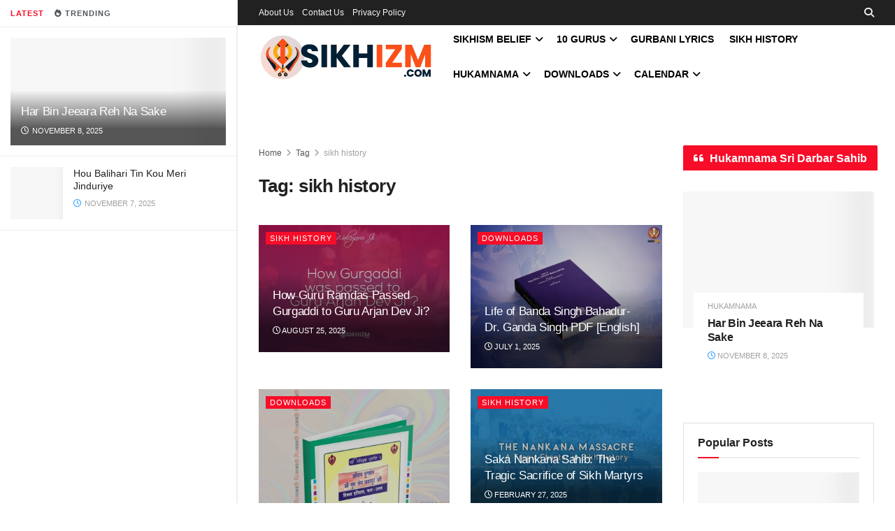

--- FILE ---
content_type: text/html; charset=UTF-8
request_url: https://sikhizm.com/tag/sikh-history/
body_size: 42129
content:
<!doctype html>
<!--[if lt IE 7]><html class="no-js lt-ie9 lt-ie8 lt-ie7" lang="en-US"> <![endif]-->
<!--[if IE 7]><html class="no-js lt-ie9 lt-ie8" lang="en-US"> <![endif]-->
<!--[if IE 8]><html class="no-js lt-ie9" lang="en-US"> <![endif]-->
<!--[if IE 9]><html class="no-js lt-ie10" lang="en-US"> <![endif]-->
<!--[if gt IE 8]><!--><html class="no-js" lang="en-US"> <!--<![endif]--><head><script data-no-optimize="1">var litespeed_docref=sessionStorage.getItem("litespeed_docref");litespeed_docref&&(Object.defineProperty(document,"referrer",{get:function(){return litespeed_docref}}),sessionStorage.removeItem("litespeed_docref"));</script> <meta http-equiv="Content-Type" content="text/html; charset=UTF-8" /><meta name='viewport' content='width=device-width, initial-scale=1, user-scalable=yes' /><link rel="icon" href="https://sikhizm.com/wp-content/uploads/2023/08/fav.ico?v=2" /><link rel="apple-touch-icon" sizes="180x180" href="https://sikhizm.com/wp-content/uploads/2023/10/apple-touch-icon.png"><link rel="profile" href="https://gmpg.org/xfn/11" /><link rel="pingback" href="https://sikhizm.com/xmlrpc.php" /><meta name='robots' content='index, follow, max-image-preview:large, max-snippet:-1, max-video-preview:-1' /><style>img:is([sizes="auto" i], [sizes^="auto," i]) { contain-intrinsic-size: 3000px 1500px }</style><meta name="dlm-version" content="5.1.6"> <script type="litespeed/javascript">var jnews_ajax_url='/?ajax-request=jnews'</script> <script type="litespeed/javascript">window.jnews=window.jnews||{},window.jnews.library=window.jnews.library||{},window.jnews.library=function(){"use strict";var e=this;e.win=window,e.doc=document,e.noop=function(){},e.globalBody=e.doc.getElementsByTagName("body")[0],e.globalBody=e.globalBody?e.globalBody:e.doc,e.win.jnewsDataStorage=e.win.jnewsDataStorage||{_storage:new WeakMap,put:function(e,t,n){this._storage.has(e)||this._storage.set(e,new Map),this._storage.get(e).set(t,n)},get:function(e,t){return this._storage.get(e).get(t)},has:function(e,t){return this._storage.has(e)&&this._storage.get(e).has(t)},remove:function(e,t){var n=this._storage.get(e).delete(t);return 0===!this._storage.get(e).size&&this._storage.delete(e),n}},e.windowWidth=function(){return e.win.innerWidth||e.docEl.clientWidth||e.globalBody.clientWidth},e.windowHeight=function(){return e.win.innerHeight||e.docEl.clientHeight||e.globalBody.clientHeight},e.requestAnimationFrame=e.win.requestAnimationFrame||e.win.webkitRequestAnimationFrame||e.win.mozRequestAnimationFrame||e.win.msRequestAnimationFrame||window.oRequestAnimationFrame||function(e){return setTimeout(e,1e3/60)},e.cancelAnimationFrame=e.win.cancelAnimationFrame||e.win.webkitCancelAnimationFrame||e.win.webkitCancelRequestAnimationFrame||e.win.mozCancelAnimationFrame||e.win.msCancelRequestAnimationFrame||e.win.oCancelRequestAnimationFrame||function(e){clearTimeout(e)},e.classListSupport="classList"in document.createElement("_"),e.hasClass=e.classListSupport?function(e,t){return e.classList.contains(t)}:function(e,t){return e.className.indexOf(t)>=0},e.addClass=e.classListSupport?function(t,n){e.hasClass(t,n)||t.classList.add(n)}:function(t,n){e.hasClass(t,n)||(t.className+=" "+n)},e.removeClass=e.classListSupport?function(t,n){e.hasClass(t,n)&&t.classList.remove(n)}:function(t,n){e.hasClass(t,n)&&(t.className=t.className.replace(n,""))},e.objKeys=function(e){var t=[];for(var n in e)Object.prototype.hasOwnProperty.call(e,n)&&t.push(n);return t},e.isObjectSame=function(e,t){var n=!0;return JSON.stringify(e)!==JSON.stringify(t)&&(n=!1),n},e.extend=function(){for(var e,t,n,o=arguments[0]||{},i=1,a=arguments.length;i<a;i++)if(null!==(e=arguments[i]))for(t in e)o!==(n=e[t])&&void 0!==n&&(o[t]=n);return o},e.dataStorage=e.win.jnewsDataStorage,e.isVisible=function(e){return 0!==e.offsetWidth&&0!==e.offsetHeight||e.getBoundingClientRect().length},e.getHeight=function(e){return e.offsetHeight||e.clientHeight||e.getBoundingClientRect().height},e.getWidth=function(e){return e.offsetWidth||e.clientWidth||e.getBoundingClientRect().width},e.supportsPassive=!1;try{var t=Object.defineProperty({},"passive",{get:function(){e.supportsPassive=!0}});"createEvent"in e.doc?e.win.addEventListener("test",null,t):"fireEvent"in e.doc&&e.win.attachEvent("test",null)}catch(e){}e.passiveOption=!!e.supportsPassive&&{passive:!0},e.setStorage=function(e,t){e="jnews-"+e;var n={expired:Math.floor(((new Date).getTime()+432e5)/1e3)};t=Object.assign(n,t);localStorage.setItem(e,JSON.stringify(t))},e.getStorage=function(e){e="jnews-"+e;var t=localStorage.getItem(e);return null!==t&&0<t.length?JSON.parse(localStorage.getItem(e)):{}},e.expiredStorage=function(){var t,n="jnews-";for(var o in localStorage)o.indexOf(n)>-1&&"undefined"!==(t=e.getStorage(o.replace(n,""))).expired&&t.expired<Math.floor((new Date).getTime()/1e3)&&localStorage.removeItem(o)},e.addEvents=function(t,n,o){for(var i in n){var a=["touchstart","touchmove"].indexOf(i)>=0&&!o&&e.passiveOption;"createEvent"in e.doc?t.addEventListener(i,n[i],a):"fireEvent"in e.doc&&t.attachEvent("on"+i,n[i])}},e.removeEvents=function(t,n){for(var o in n)"createEvent"in e.doc?t.removeEventListener(o,n[o]):"fireEvent"in e.doc&&t.detachEvent("on"+o,n[o])},e.triggerEvents=function(t,n,o){var i;o=o||{detail:null};return"createEvent"in e.doc?(!(i=e.doc.createEvent("CustomEvent")||new CustomEvent(n)).initCustomEvent||i.initCustomEvent(n,!0,!1,o),void t.dispatchEvent(i)):"fireEvent"in e.doc?((i=e.doc.createEventObject()).eventType=n,void t.fireEvent("on"+i.eventType,i)):void 0},e.getParents=function(t,n){void 0===n&&(n=e.doc);for(var o=[],i=t.parentNode,a=!1;!a;)if(i){var r=i;r.querySelectorAll(n).length?a=!0:(o.push(r),i=r.parentNode)}else o=[],a=!0;return o},e.forEach=function(e,t,n){for(var o=0,i=e.length;o<i;o++)t.call(n,e[o],o)},e.getText=function(e){return e.innerText||e.textContent},e.setText=function(e,t){var n="object"==typeof t?t.innerText||t.textContent:t;e.innerText&&(e.innerText=n),e.textContent&&(e.textContent=n)},e.httpBuildQuery=function(t){return e.objKeys(t).reduce(function t(n){var o=arguments.length>1&&void 0!==arguments[1]?arguments[1]:null;return function(i,a){var r=n[a];a=encodeURIComponent(a);var s=o?"".concat(o,"[").concat(a,"]"):a;return null==r||"function"==typeof r?(i.push("".concat(s,"=")),i):["number","boolean","string"].includes(typeof r)?(i.push("".concat(s,"=").concat(encodeURIComponent(r))),i):(i.push(e.objKeys(r).reduce(t(r,s),[]).join("&")),i)}}(t),[]).join("&")},e.get=function(t,n,o,i){return o="function"==typeof o?o:e.noop,e.ajax("GET",t,n,o,i)},e.post=function(t,n,o,i){return o="function"==typeof o?o:e.noop,e.ajax("POST",t,n,o,i)},e.ajax=function(t,n,o,i,a){var r=new XMLHttpRequest,s=n,c=e.httpBuildQuery(o);if(t=-1!=["GET","POST"].indexOf(t)?t:"GET",r.open(t,s+("GET"==t?"?"+c:""),!0),"POST"==t&&r.setRequestHeader("Content-type","application/x-www-form-urlencoded"),r.setRequestHeader("X-Requested-With","XMLHttpRequest"),r.onreadystatechange=function(){4===r.readyState&&200<=r.status&&300>r.status&&"function"==typeof i&&i.call(void 0,r.response)},void 0!==a&&!a){return{xhr:r,send:function(){r.send("POST"==t?c:null)}}}return r.send("POST"==t?c:null),{xhr:r}},e.scrollTo=function(t,n,o){function i(e,t,n){this.start=this.position(),this.change=e-this.start,this.currentTime=0,this.increment=20,this.duration=void 0===n?500:n,this.callback=t,this.finish=!1,this.animateScroll()}return Math.easeInOutQuad=function(e,t,n,o){return(e/=o/2)<1?n/2*e*e+t:-n/2*(--e*(e-2)-1)+t},i.prototype.stop=function(){this.finish=!0},i.prototype.move=function(t){e.doc.documentElement.scrollTop=t,e.globalBody.parentNode.scrollTop=t,e.globalBody.scrollTop=t},i.prototype.position=function(){return e.doc.documentElement.scrollTop||e.globalBody.parentNode.scrollTop||e.globalBody.scrollTop},i.prototype.animateScroll=function(){this.currentTime+=this.increment;var t=Math.easeInOutQuad(this.currentTime,this.start,this.change,this.duration);this.move(t),this.currentTime<this.duration&&!this.finish?e.requestAnimationFrame.call(e.win,this.animateScroll.bind(this)):this.callback&&"function"==typeof this.callback&&this.callback()},new i(t,n,o)},e.unwrap=function(t){var n,o=t;e.forEach(t,(function(e,t){n?n+=e:n=e})),o.replaceWith(n)},e.performance={start:function(e){performance.mark(e+"Start")},stop:function(e){performance.mark(e+"End"),performance.measure(e,e+"Start",e+"End")}},e.fps=function(){var t=0,n=0,o=0;!function(){var i=t=0,a=0,r=0,s=document.getElementById("fpsTable"),c=function(t){void 0===document.getElementsByTagName("body")[0]?e.requestAnimationFrame.call(e.win,(function(){c(t)})):document.getElementsByTagName("body")[0].appendChild(t)};null===s&&((s=document.createElement("div")).style.position="fixed",s.style.top="120px",s.style.left="10px",s.style.width="100px",s.style.height="20px",s.style.border="1px solid black",s.style.fontSize="11px",s.style.zIndex="100000",s.style.backgroundColor="white",s.id="fpsTable",c(s));var l=function(){o++,n=Date.now(),(a=(o/(r=(n-t)/1e3)).toPrecision(2))!=i&&(i=a,s.innerHTML=i+"fps"),1<r&&(t=n,o=0),e.requestAnimationFrame.call(e.win,l)};l()}()},e.instr=function(e,t){for(var n=0;n<t.length;n++)if(-1!==e.toLowerCase().indexOf(t[n].toLowerCase()))return!0},e.winLoad=function(t,n){function o(o){if("complete"===e.doc.readyState||"interactive"===e.doc.readyState)return!o||n?setTimeout(t,n||1):t(o),1}o()||e.addEvents(e.win,{load:o})},e.docReady=function(t,n){function o(o){if("complete"===e.doc.readyState||"interactive"===e.doc.readyState)return!o||n?setTimeout(t,n||1):t(o),1}o()||e.addEvents(e.doc,{DOMContentLiteSpeedLoaded:o})},e.fireOnce=function(){e.docReady((function(){e.assets=e.assets||[],e.assets.length&&(e.boot(),e.load_assets())}),50)},e.boot=function(){e.length&&e.doc.querySelectorAll("style[media]").forEach((function(e){"not all"==e.getAttribute("media")&&e.removeAttribute("media")}))},e.create_js=function(t,n){var o=e.doc.createElement("script");switch(o.setAttribute("src",t),n){case"defer":o.setAttribute("defer",!0);break;case"async":o.setAttribute("async",!0);break;case"deferasync":o.setAttribute("defer",!0),o.setAttribute("async",!0)}e.globalBody.appendChild(o)},e.load_assets=function(){"object"==typeof e.assets&&e.forEach(e.assets.slice(0),(function(t,n){var o="";t.defer&&(o+="defer"),t.async&&(o+="async"),e.create_js(t.url,o);var i=e.assets.indexOf(t);i>-1&&e.assets.splice(i,1)})),e.assets=jnewsoption.au_scripts=window.jnewsads=[]},e.setCookie=function(e,t,n){var o="";if(n){var i=new Date;i.setTime(i.getTime()+24*n*60*60*1e3),o="; expires="+i.toUTCString()}document.cookie=e+"="+(t||"")+o+"; path=/"},e.getCookie=function(e){for(var t=e+"=",n=document.cookie.split(";"),o=0;o<n.length;o++){for(var i=n[o];" "==i.charAt(0);)i=i.substring(1,i.length);if(0==i.indexOf(t))return i.substring(t.length,i.length)}return null},e.eraseCookie=function(e){document.cookie=e+"=; Path=/; Expires=Thu, 01 Jan 1970 00:00:01 GMT;"},e.docReady((function(){e.globalBody=e.globalBody==e.doc?e.doc.getElementsByTagName("body")[0]:e.globalBody,e.globalBody=e.globalBody?e.globalBody:e.doc})),e.winLoad((function(){e.winLoad((function(){var t=!1;if(void 0!==window.jnewsadmin)if(void 0!==window.file_version_checker){var n=e.objKeys(window.file_version_checker);n.length?n.forEach((function(e){t||"10.0.4"===window.file_version_checker[e]||(t=!0)})):t=!0}else t=!0;t&&(window.jnewsHelper.getMessage(),window.jnewsHelper.getNotice())}),2500)}))},window.jnews.library=new window.jnews.library</script> <script id="google_gtagjs-js-consent-mode-data-layer" type="litespeed/javascript">window.dataLayer=window.dataLayer||[];function gtag(){dataLayer.push(arguments)}
gtag('consent','default',{"ad_personalization":"denied","ad_storage":"denied","ad_user_data":"denied","analytics_storage":"denied","functionality_storage":"denied","security_storage":"denied","personalization_storage":"denied","region":["AT","BE","BG","CH","CY","CZ","DE","DK","EE","ES","FI","FR","GB","GR","HR","HU","IE","IS","IT","LI","LT","LU","LV","MT","NL","NO","PL","PT","RO","SE","SI","SK"],"wait_for_update":500});window._googlesitekitConsentCategoryMap={"statistics":["analytics_storage"],"marketing":["ad_storage","ad_user_data","ad_personalization"],"functional":["functionality_storage","security_storage"],"preferences":["personalization_storage"]};window._googlesitekitConsents={"ad_personalization":"denied","ad_storage":"denied","ad_user_data":"denied","analytics_storage":"denied","functionality_storage":"denied","security_storage":"denied","personalization_storage":"denied","region":["AT","BE","BG","CH","CY","CZ","DE","DK","EE","ES","FI","FR","GB","GR","HR","HU","IE","IS","IT","LI","LT","LU","LV","MT","NL","NO","PL","PT","RO","SE","SI","SK"],"wait_for_update":500}</script> <meta property="og:title" content="Sikhizm"/><meta property="og:description" content="Sikh Religion, Sikhism Beliefs, Sikh Gurus History, Hukamnama"/><meta property="og:image:alt" content="How Gurgaddi was Passed to Guru Arjan Dev Ji - Sikh History"/><meta property="og:image" content="https://sikhizm.com/wp-content/uploads/2022/08/How-Gurgaddi-was-Passed-to-Guru-Arjan-Dev-Ji-Sikh-History.webp"/><meta property="og:image:width" content="750" /><meta property="og:image:height" content="500" /><meta property="og:image:type" content="image/webp" /><meta property="og:type" content="article"/><meta property="og:article:published_time" content="2025-08-25 04:59:56"/><meta property="og:article:modified_time" content="2025-08-25 06:08:36"/><meta property="og:article:tag" content="Baba Buddha"/><meta property="og:article:tag" content="Gurgaddi"/><meta property="og:article:tag" content="guru arjan dev ji"/><meta property="og:article:tag" content="guru ramdas ji"/><meta property="og:article:tag" content="Pirthi Chand"/><meta property="og:article:tag" content="sikh history"/><meta name="twitter:card" content="summary"><meta name="twitter:title" content="Sikhizm"/><meta name="twitter:description" content="Sikh Religion, Sikhism Beliefs, Sikh Gurus History, Hukamnama"/><meta name="twitter:image" content="https://sikhizm.com/wp-content/uploads/2022/08/How-Gurgaddi-was-Passed-to-Guru-Arjan-Dev-Ji-Sikh-History.webp"/><meta name="twitter:image:alt" content="How Gurgaddi was Passed to Guru Arjan Dev Ji - Sikh History"/><title>sikh history Archives &#8226; Sikhizm</title><meta name="description" content="Read all sikh history posts available at Sikhizm" /><link rel="canonical" href="https://sikhizm.com/tag/sikh-history/" /><link rel="next" href="https://sikhizm.com/tag/sikh-history/page/2/" /><meta property="og:url" content="https://sikhizm.com/tag/sikh-history/" /><meta property="og:site_name" content="Sikhizm" /><meta property="og:image" content="https://sikhizm.com/wp-content/uploads/2023/10/Profile.webp" /><meta property="og:image:width" content="1200" /><meta property="og:image:height" content="675" /><meta property="og:image:type" content="image/webp" /><meta name="twitter:site" content="@sikhizmdotcom" /> <script type="application/ld+json" class="yoast-schema-graph">{"@context":"https://schema.org","@graph":[{"@type":"CollectionPage","@id":"https://sikhizm.com/tag/sikh-history/","url":"https://sikhizm.com/tag/sikh-history/","name":"sikh history Archives &#8226; Sikhizm","isPartOf":{"@id":"https://sikhizm.com/#website"},"primaryImageOfPage":{"@id":"https://sikhizm.com/tag/sikh-history/#primaryimage"},"image":{"@id":"https://sikhizm.com/tag/sikh-history/#primaryimage"},"thumbnailUrl":"https://sikhizm.com/wp-content/uploads/2022/08/How-Gurgaddi-was-Passed-to-Guru-Arjan-Dev-Ji-Sikh-History.webp","description":"Read all sikh history posts available at Sikhizm","breadcrumb":{"@id":"https://sikhizm.com/tag/sikh-history/#breadcrumb"},"inLanguage":"en-US"},{"@type":"ImageObject","inLanguage":"en-US","@id":"https://sikhizm.com/tag/sikh-history/#primaryimage","url":"https://sikhizm.com/wp-content/uploads/2022/08/How-Gurgaddi-was-Passed-to-Guru-Arjan-Dev-Ji-Sikh-History.webp","contentUrl":"https://sikhizm.com/wp-content/uploads/2022/08/How-Gurgaddi-was-Passed-to-Guru-Arjan-Dev-Ji-Sikh-History.webp","width":750,"height":500,"caption":"How Gurgaddi was Passed to Guru Arjan Dev Ji - Sikh History"},{"@type":"BreadcrumbList","@id":"https://sikhizm.com/tag/sikh-history/#breadcrumb","itemListElement":[{"@type":"ListItem","position":1,"name":"Home","item":"https://sikhizm.com/"},{"@type":"ListItem","position":2,"name":"sikh history"}]},{"@type":"WebSite","@id":"https://sikhizm.com/#website","url":"https://sikhizm.com/","name":"Sikhizm","description":"Sikh Religion, Sikhism Beliefs, Sikh Gurus History, Hukamnama","publisher":{"@id":"https://sikhizm.com/#organization"},"potentialAction":[{"@type":"SearchAction","target":{"@type":"EntryPoint","urlTemplate":"https://sikhizm.com/?s={search_term_string}"},"query-input":{"@type":"PropertyValueSpecification","valueRequired":true,"valueName":"search_term_string"}}],"inLanguage":"en-US"},{"@type":"Organization","@id":"https://sikhizm.com/#organization","name":"Sikhizm","url":"https://sikhizm.com/","logo":{"@type":"ImageObject","inLanguage":"en-US","@id":"https://sikhizm.com/#/schema/logo/image/","url":"https://sikhizm.com/wp-content/uploads/2021/09/www.sikhizm.com_.jpg","contentUrl":"https://sikhizm.com/wp-content/uploads/2021/09/www.sikhizm.com_.jpg","width":297,"height":197,"caption":"Sikhizm"},"image":{"@id":"https://sikhizm.com/#/schema/logo/image/"},"sameAs":["https://www.facebook.com/sikhizmcom","https://x.com/sikhizmdotcom"]}]}</script> <link rel='dns-prefetch' href='//www.googletagmanager.com' /><link rel='dns-prefetch' href='//fonts.googleapis.com' /><link rel='dns-prefetch' href='//pagead2.googlesyndication.com' /><link rel='dns-prefetch' href='//fundingchoicesmessages.google.com' /><link rel="alternate" type="application/rss+xml" title="Sikhizm &raquo; Feed" href="https://sikhizm.com/feed/" /><link rel="alternate" type="application/rss+xml" title="Sikhizm &raquo; Comments Feed" href="https://sikhizm.com/comments/feed/" /><link rel="alternate" type="application/rss+xml" title="Sikhizm &raquo; sikh history Tag Feed" href="https://sikhizm.com/tag/sikh-history/feed/" /><style id="litespeed-ccss">ul{box-sizing:border-box}:root{--wp--preset--font-size--normal:16px;--wp--preset--font-size--huge:42px}body{--wp--preset--color--black:#000;--wp--preset--color--cyan-bluish-gray:#abb8c3;--wp--preset--color--white:#fff;--wp--preset--color--pale-pink:#f78da7;--wp--preset--color--vivid-red:#cf2e2e;--wp--preset--color--luminous-vivid-orange:#ff6900;--wp--preset--color--luminous-vivid-amber:#fcb900;--wp--preset--color--light-green-cyan:#7bdcb5;--wp--preset--color--vivid-green-cyan:#00d084;--wp--preset--color--pale-cyan-blue:#8ed1fc;--wp--preset--color--vivid-cyan-blue:#0693e3;--wp--preset--color--vivid-purple:#9b51e0;--wp--preset--gradient--vivid-cyan-blue-to-vivid-purple:linear-gradient(135deg,rgba(6,147,227,1) 0%,#9b51e0 100%);--wp--preset--gradient--light-green-cyan-to-vivid-green-cyan:linear-gradient(135deg,#7adcb4 0%,#00d082 100%);--wp--preset--gradient--luminous-vivid-amber-to-luminous-vivid-orange:linear-gradient(135deg,rgba(252,185,0,1) 0%,rgba(255,105,0,1) 100%);--wp--preset--gradient--luminous-vivid-orange-to-vivid-red:linear-gradient(135deg,rgba(255,105,0,1) 0%,#cf2e2e 100%);--wp--preset--gradient--very-light-gray-to-cyan-bluish-gray:linear-gradient(135deg,#eee 0%,#a9b8c3 100%);--wp--preset--gradient--cool-to-warm-spectrum:linear-gradient(135deg,#4aeadc 0%,#9778d1 20%,#cf2aba 40%,#ee2c82 60%,#fb6962 80%,#fef84c 100%);--wp--preset--gradient--blush-light-purple:linear-gradient(135deg,#ffceec 0%,#9896f0 100%);--wp--preset--gradient--blush-bordeaux:linear-gradient(135deg,#fecda5 0%,#fe2d2d 50%,#6b003e 100%);--wp--preset--gradient--luminous-dusk:linear-gradient(135deg,#ffcb70 0%,#c751c0 50%,#4158d0 100%);--wp--preset--gradient--pale-ocean:linear-gradient(135deg,#fff5cb 0%,#b6e3d4 50%,#33a7b5 100%);--wp--preset--gradient--electric-grass:linear-gradient(135deg,#caf880 0%,#71ce7e 100%);--wp--preset--gradient--midnight:linear-gradient(135deg,#020381 0%,#2874fc 100%);--wp--preset--font-size--small:13px;--wp--preset--font-size--medium:20px;--wp--preset--font-size--large:36px;--wp--preset--font-size--x-large:42px;--wp--preset--spacing--20:.44rem;--wp--preset--spacing--30:.67rem;--wp--preset--spacing--40:1rem;--wp--preset--spacing--50:1.5rem;--wp--preset--spacing--60:2.25rem;--wp--preset--spacing--70:3.38rem;--wp--preset--spacing--80:5.06rem;--wp--preset--shadow--natural:6px 6px 9px rgba(0,0,0,.2);--wp--preset--shadow--deep:12px 12px 50px rgba(0,0,0,.4);--wp--preset--shadow--sharp:6px 6px 0px rgba(0,0,0,.2);--wp--preset--shadow--outlined:6px 6px 0px -3px rgba(255,255,255,1),6px 6px rgba(0,0,0,1);--wp--preset--shadow--crisp:6px 6px 0px rgba(0,0,0,1)}.fa{display:inline-block;font:normal normal normal 14px/1 FontAwesome;font-size:inherit;text-rendering:auto;-webkit-font-smoothing:antialiased;-moz-osx-font-smoothing:grayscale}.fa-search:before{content:"\f002"}.fa-star:before{content:"\f005"}.fa-clock-o:before{content:"\f017"}.fa-bars:before{content:"\f0c9"}.fa-angle-right:before{content:"\f105"}.fa-angle-up:before{content:"\f106"}.fa-quote-left:before{content:"\f10d"}[class^=jegicon-]:before{font-family:jegicon!important;font-style:normal!important;font-weight:400!important;font-variant:normal!important;text-transform:none!important;speak:none;line-height:1;-webkit-font-smoothing:antialiased;-moz-osx-font-smoothing:grayscale}.jegicon-cross:before{content:""}button::-moz-focus-inner{padding:0;border:0}a,article,body,div,form,h1,h3,html,i,img,ins,li,p,span,ul{margin:0;padding:0;border:0;font-size:100%;font:inherit;vertical-align:baseline}article{display:block}body{line-height:1}ul{list-style:none}body{color:#53585c;background:#fff;font-family:"Helvetica Neue",Helvetica,Roboto,Arial,sans-serif;font-size:14px;line-height:1.6em;-webkit-font-smoothing:antialiased;-moz-osx-font-smoothing:grayscale;overflow-anchor:none}body,html{height:100%;margin:0}::-webkit-selection{background:#fde69a;color:#212121;text-shadow:none}a{color:#f70d28;text-decoration:none}img{vertical-align:middle}img{max-width:100%;-ms-interpolation-mode:bicubic;height:auto}button,input{font:inherit}[class*=jeg_] .fa{font-family:FontAwesome}.container:after,.jeg_block_heading:after,.jeg_postblock:after,.row:after{content:"";display:table;clear:both}h1,h3{color:#212121;text-rendering:optimizeLegibility}h1{font-size:2.25em;margin:.67em 0 .5em;line-height:1.25;letter-spacing:-.02em}h3{font-size:1.563em;margin:1em 0 .5em;line-height:1.4}i{font-style:italic}p{margin:0 0 1.75em;text-rendering:optimizeLegibility}@media (max-width:767px){.container{width:98%;width:calc(100% - 10px)}}@media (max-width:479px){.container{width:100%}}@media (min-width:768px){.container{max-width:750px}}@media (min-width:992px){.container{max-width:970px}}@media (min-width:1200px){.container{max-width:1170px}}.container{padding-right:15px;padding-left:15px;margin-right:auto;margin-left:auto}.row{margin-right:-15px;margin-left:-15px}.col-sm-4,.col-sm-8{position:relative;min-height:1px;padding-right:15px;padding-left:15px}@media (min-width:767px){.col-sm-4,.col-sm-8{float:left}.col-sm-8{width:66.66666667%}.col-sm-4{width:33.33333333%}}*{-webkit-box-sizing:border-box;-moz-box-sizing:border-box;box-sizing:border-box}:after,:before{-webkit-box-sizing:border-box;-moz-box-sizing:border-box;box-sizing:border-box}.jeg_viewport{position:relative}.jeg_container{width:auto;margin:0 auto;padding:0}.jeg_content{background:#fff}.jeg_content{padding:30px 0 40px}.jeg_sidebar{padding-left:30px}.theiaStickySidebar{-webkit-backface-visibility:hidden}input:not([type=submit]){display:inline-block;background:#fff;border:1px solid #e0e0e0;border-radius:0;padding:7px 14px;height:40px;outline:0;font-size:14px;font-weight:300;margin:0;width:100%;max-width:100%;box-shadow:none}.btn{border:none;border-radius:0;background:#f70d28;color:#fff;padding:0 20px;line-height:40px;height:40px;display:inline-block;text-transform:uppercase;font-size:13px;font-weight:700;letter-spacing:1px;outline:0;-webkit-appearance:none}.jeg_header{position:relative}.jeg_header .container{height:100%}.jeg_nav_row{position:relative;-js-display:flex;display:-webkit-flex;display:-ms-flexbox;display:flex;-webkit-flex-flow:row nowrap;-ms-flex-flow:row nowrap;flex-flow:row nowrap;-webkit-align-items:center;-ms-flex-align:center;align-items:center;-webkit-justify-content:space-between;-ms-flex-pack:justify;justify-content:space-between;height:100%}.jeg_nav_grow{-webkit-box-flex:1;-ms-flex:1;flex:1}.jeg_nav_normal{-webkit-box-flex:0 0 auto;-ms-flex:0 0 auto;flex:0 0 auto}.item_wrap{width:100%;display:inline-block;display:-webkit-flex;display:-ms-flexbox;display:flex;-webkit-flex-flow:row wrap;-ms-flex-flow:row wrap;flex-flow:row wrap;-webkit-align-items:center;-ms-flex-align:center;align-items:center}.jeg_nav_left{margin-right:auto}.jeg_nav_right{margin-left:auto}.jeg_nav_center{margin:0 auto}.jeg_nav_alignleft{justify-content:flex-start}.jeg_nav_alignright{justify-content:flex-end}.jeg_nav_aligncenter{justify-content:center}.jeg_topbar{font-size:12px;color:#757575;position:relative;z-index:11;background:#f5f5f5;border-bottom:1px solid #e0e0e0;-webkit-font-smoothing:auto;-moz-osx-font-smoothing:auto}.jeg_topbar .jeg_nav_item{padding:0 12px;border-right:1px solid #e0e0e0}.jeg_topbar.dark{background:#212121;color:#f5f5f5;border-bottom-width:0}.jeg_topbar.dark .jeg_search_toggle{color:#f5f5f5}.jeg_topbar.dark,.jeg_topbar.dark .jeg_nav_item{border-color:rgba(255,255,255,.15)}.jeg_topbar .jeg_nav_item:last-child{border-right-width:0}.jeg_topbar .jeg_nav_row{height:34px;line-height:34px}.jeg_midbar{background-color:#fff;height:140px;position:relative;z-index:10;border-bottom:0 solid #e8e8e8}.jeg_midbar .jeg_nav_item{padding:0 14px}.jeg_navbar{background:#fff;position:relative;border-top:0 solid #e8e8e8;border-bottom:1px solid #e8e8e8;line-height:50px;z-index:9;-webkit-box-sizing:content-box;box-sizing:content-box}.jeg_navbar:first-child{z-index:10}.jeg_navbar .jeg_nav_item{padding:0 14px}.jeg_nav_item:first-child{padding-left:0}.jeg_nav_item:last-child{padding-right:0}.jeg_logo{position:relative}.site-title{margin:0;padding:0;line-height:1;font-size:60px;letter-spacing:-.02em}.jeg_mobile_logo .site-title{font-size:34px}.site-title a{display:block;color:#212121}.jeg_logo img{height:auto;image-rendering:optimizeQuality;display:block}.jeg_nav_left .jeg_logo{margin-right:7px}.jeg_nav_left .jeg_logo:last-child{margin-right:28px}.btn .fa{margin-right:2px;font-size:14px}.jeg_topbar .btn{height:26px;line-height:26px;font-size:11px;letter-spacing:.5px;font-weight:500;padding:0 10px}.jeg_navbar .btn{height:36px;line-height:36px;font-size:12px;font-weight:500;padding:0 16px}.jeg_search_wrapper{position:relative}.jeg_search_wrapper .jeg_search_form{display:block;position:relative;line-height:normal;min-width:60%}.jeg_search_toggle{color:#212121;display:block;text-align:center}.jeg_topbar .jeg_search_toggle{font-size:14px;min-width:13px;color:inherit}.jeg_navbar .jeg_search_toggle{font-size:16px;min-width:15px}.jeg_search_wrapper .jeg_search_input{width:100%;vertical-align:middle;height:40px;padding:.5em 30px .5em 14px}.jeg_search_wrapper .jeg_search_button{color:#212121;background:0 0;border:0;font-size:14px;outline:0;position:absolute;height:auto;min-height:unset;line-height:normal;top:0;bottom:0;right:0;padding:0 10px}.jeg_navbar .jeg_search_wrapper .jeg_search_input{height:36px}.jeg_topbar .jeg_search_wrapper .jeg_search_form{display:block}.jeg_search_no_expand .jeg_search_toggle{display:none}.jeg_search_no_expand.round .jeg_search_input{border-radius:33px;padding:.5em 15px}.jeg_search_no_expand.round .jeg_search_button{padding-right:12px}.jeg_search_popup_expand .jeg_search_form{display:block;opacity:0;visibility:hidden;position:absolute;top:100%;right:-4px;text-align:center;width:325px;background:#fff;border:1px solid #eee;padding:0;height:0;z-index:12;-webkit-box-shadow:0 1px 4px rgba(0,0,0,.09);box-shadow:0 1px 4px rgba(0,0,0,.09)}.jeg_search_popup_expand .jeg_search_form:before{border-color:transparent transparent #fff;border-style:solid;border-width:0 8px 8px;content:"";right:16px;position:absolute;top:-8px;z-index:98}.jeg_search_popup_expand .jeg_search_form:after{border-color:transparent transparent #eaeaea;border-style:solid;border-width:0 9px 9px;content:"";right:15px;position:absolute;top:-9px;z-index:97}.jeg_topbar .jeg_search_popup_expand .jeg_search_form,.jeg_topbar .jeg_search_popup_expand .jeg_search_result{right:0}.jeg_topbar .jeg_search_popup_expand .jeg_search_form:before{right:11px;top:-6px;border-width:0 6px 6px}.jeg_topbar .jeg_search_popup_expand .jeg_search_form:after{right:10px;top:-8px;border-width:0 7px 7px}.jeg_topbar .jeg_search_popup_expand:last-child .jeg_search_form,.jeg_topbar .jeg_search_popup_expand:last-child .jeg_search_result{right:-12px}.jeg_search_popup_expand .jeg_search_input{width:100%;-webkit-box-shadow:inset 0 0 15px 0 rgba(0,0,0,.08);box-shadow:inset 0 0 15px 0 rgba(0,0,0,.08)}.jeg_search_popup_expand .jeg_search_button{color:#888;position:absolute;top:0;bottom:0;right:20px}.jeg_navbar:not(.jeg_navbar_boxed):not(.jeg_navbar_menuborder) .jeg_search_popup_expand:last-child .jeg_search_form,.jeg_navbar:not(.jeg_navbar_boxed):not(.jeg_navbar_menuborder) .jeg_search_popup_expand:last-child .jeg_search_result{right:-17px}.jeg_search_hide{display:none}.jeg_search_result{opacity:0;visibility:hidden;position:absolute;top:100%;right:-4px;width:325px;background:#fff;border:1px solid #eee;padding:0;height:0;line-height:1;z-index:9;-webkit-box-shadow:0 1px 4px rgba(0,0,0,.09);box-shadow:0 1px 4px rgba(0,0,0,.09)}.jeg_header .jeg_search_result{z-index:10}.jeg_search_no_expand .jeg_search_result{margin-top:0;opacity:1;visibility:visible;height:auto;min-width:100%;right:0}.jeg_search_result.with_result .search-all-button{overflow:hidden}.jeg_search_result .search-link{display:none;text-align:center;font-size:12px;padding:12px 15px;border-top:1px solid #eee}.jeg_search_result .search-link .fa{margin-right:5px}.jeg_search_result.with_result .search-all-button{display:block}.jeg_menu>li{position:relative;float:left;text-align:left;padding-right:1.2em}.jeg_menu>li:last-child{padding-right:0}.jeg_topbar .jeg_menu>li>a{color:inherit}.jeg_menu li li{position:relative;line-height:20px}.jeg_menu li>ul{background:#fff;position:absolute;display:none;top:100%;left:0;min-width:15em;text-align:left;z-index:11;white-space:nowrap;-webkit-box-shadow:0 0 2px rgba(0,0,0,.1),0 20px 40px rgba(0,0,0,.18);box-shadow:0 0 2px rgba(0,0,0,.1),0 20px 40px rgba(0,0,0,.18)}.jeg_menu li>ul li a{padding:8px 16px;font-size:13px;color:#7b7b7b;border-bottom:1px solid #eee}.jeg_menu li>ul>li:last-child>a{border-bottom:0}.jeg_menu a{display:block;position:relative}.jeg_main_menu>li{margin:0;padding:0;list-style:none;float:left}.jeg_main_menu>li>a{color:#212121;display:block;position:relative;padding:0 16px;margin:0;font-size:1em;font-weight:700;line-height:50px;text-transform:uppercase;white-space:nowrap}.jeg_menu_style_1>li{padding-right:22px;line-height:50px}.jeg_menu_style_1>li:last-child{padding-right:0}.jeg_menu_style_1>li>a{display:inline-block;padding:6px 0;margin:0;line-height:normal}.jeg_menu_style_1>li>a:before{content:'';position:absolute;bottom:0;width:0;height:2px;background:#f70d28;opacity:0}.jeg_navbar_mobile_wrapper,.jeg_navbar_mobile_wrapper .sticky_blankspace{display:none}.jeg_stickybar{position:fixed;width:100%;top:0;left:auto;width:100%;z-index:9997;margin:0 auto;opacity:0;visibility:hidden}.jeg_topbar .jeg_menu>li{padding-right:12px}.jeg_topbar .jeg_menu>li:last-child{padding-right:0}.jeg_topbar,.jeg_topbar.dark{border-top-style:solid}.module-preloader{position:absolute;top:0;bottom:0;left:0;right:0;margin:auto;width:16px;height:16px}.jeg_preloader span{height:16px;width:16px;background-color:#999;-webkit-animation:jeg_preloader_bounce 1.4s infinite ease-in-out both;animation:jeg_preloader_bounce 1.4s infinite ease-in-out both;position:absolute;top:0;border-radius:100%}.jeg_preloader span:first-of-type{left:-22px;-webkit-animation-delay:-.32s;animation-delay:-.32s}.jeg_preloader span:nth-of-type(2){-webkit-animation-delay:-.16s;animation-delay:-.16s}.jeg_preloader span:last-of-type{left:22px}@-webkit-keyframes jeg_preloader_bounce{0%,100%,80%{-webkit-transform:scale(0);opacity:0}40%{-webkit-transform:scale(1);opacity:1}}@keyframes jeg_preloader_bounce{0%,100%,80%{-webkit-transform:scale(0);transform:scale(0);opacity:0}40%{-webkit-transform:scale(1);transform:scale(1);opacity:1}}.jeg_navbar_mobile{display:none;position:relative;background:#fff;box-shadow:0 2px 6px rgba(0,0,0,.1);top:0;transform:translate3d(0,0,0)}.jeg_navbar_mobile .container{width:100%;height:100%}.jeg_mobile_bottombar{border-style:solid}.jeg_mobile_bottombar{height:60px;line-height:60px}.jeg_mobile_bottombar .jeg_nav_item{padding:0 10px}.jeg_navbar_mobile .jeg_nav_left .jeg_nav_item:first-child{padding-left:0}.jeg_navbar_mobile .jeg_nav_right .jeg_nav_item:last-child{padding-right:0}.jeg_mobile_bottombar.dark{background:#000;color:#212121}.jeg_mobile_bottombar.dark a{color:#212121}.jeg_mobile_bottombar.dark .jeg_search_toggle,.jeg_mobile_bottombar.dark .toggle_btn{color:#fff}.jeg_navbar_mobile .jeg_search_toggle,.jeg_navbar_mobile .toggle_btn{color:#212121;font-size:22px;display:block}.jeg_mobile_logo a{display:block}.jeg_mobile_logo img{width:auto;max-height:40px;display:block}.jeg_navbar_mobile .jeg_search_wrapper{position:static}.jeg_navbar_mobile .jeg_search_popup_expand{float:none}.jeg_navbar_mobile .jeg_search_popup_expand .jeg_search_form:after,.jeg_navbar_mobile .jeg_search_popup_expand .jeg_search_form:before{display:none!important}.jeg_navbar_mobile .jeg_search_popup_expand .jeg_search_form{width:auto;border-left:0;border-right:0;left:-15px!important;right:-15px!important;padding:20px;-webkit-transform:none;transform:none}.jeg_navbar_mobile .jeg_search_popup_expand .jeg_search_result{margin-top:84px;width:auto;left:-15px!important;right:-15px!important;border:0}.jeg_navbar_mobile .jeg_search_form .jeg_search_button{font-size:18px}.jeg_navbar_mobile .jeg_search_wrapper .jeg_search_input{font-size:18px;padding:.5em 40px .5em 15px;height:42px}.jeg_mobile_wrapper .jeg_search_no_expand .jeg_search_input{box-shadow:inset 0 2px 2px rgba(0,0,0,.05)}.jeg_mobile_wrapper .jeg_search_result{width:100%;border-left:0;border-right:0;right:0}.jeg_bg_overlay{content:'';display:block;position:fixed;width:100%;top:0;bottom:0;background:#000;background:-webkit-linear-gradient(to bottom,#000,#434343);background:linear-gradient(to bottom,#000,#434343);opacity:0;z-index:9998;visibility:hidden}.jeg_mobile_wrapper{opacity:0;display:block;position:fixed;top:0;left:0;background:#fff;width:320px;height:100%;overflow-x:hidden;overflow-y:auto;z-index:9999;-webkit-transform:translate3d(-100%,0,0);transform:translate3d(-100%,0,0)}.jeg_menu_close{position:fixed;top:15px;right:15px;padding:0;font-size:16px;color:#fff;opacity:0;visibility:hidden;-webkit-transform:rotate(-90deg);transform:rotate(-90deg);z-index:9999}@media only screen and (min-width:1023px){.jeg_menu_close{font-size:20px;padding:20px}}.jeg_mobile_wrapper .nav_wrap{min-height:100%;display:flex;flex-direction:column;position:relative}.jeg_mobile_wrapper .nav_wrap:before{content:"";position:absolute;top:0;left:0;right:0;bottom:0;min-height:100%;z-index:-1}.jeg_mobile_wrapper .item_main{flex:1}.jeg_aside_item{display:block;padding:20px;border-bottom:1px solid #eee}.jeg_aside_item:last-child{border-bottom:0}.jeg_aside_item:after{content:"";display:table;clear:both}.jeg_navbar_mobile_wrapper{position:relative;z-index:9}.jeg_mobile_menu li a{color:#212121;margin-bottom:15px;display:block;font-size:18px;line-height:1.444em;font-weight:700;position:relative}.jeg_mobile_menu ul{padding-bottom:10px}.jeg_mobile_menu ul li a{color:#757575;font-size:15px;font-weight:400;margin-bottom:12px;padding-bottom:5px;border-bottom:1px solid #eee}.dark .jeg_search_result.with_result .search-all-button{border-color:rgba(255,255,255,.15)}.module-overlay{width:100%;height:100%;position:absolute;top:0;left:0;background:rgba(255,255,255,.9);display:none;z-index:5}.module-preloader{position:absolute;top:0;bottom:0;left:0;right:0;margin:auto;width:16px;height:16px}.jeg_block_heading{position:relative;margin-bottom:30px}.jeg_block_title{color:#212121;font-size:16px;font-weight:700;margin:0;line-height:normal;float:left}.jeg_block_title i,.jeg_block_title span{display:inline-block;height:36px;line-height:36px;padding:0 15px;white-space:nowrap}.jeg_block_title i{margin-right:8px;padding:0}.jeg_block_heading_1{border-bottom:2px solid #eee}.jeg_block_heading_1 .jeg_block_title span{background:#f70d28;color:#fff;border-radius:2px 2px 0 0;margin-bottom:-2px}.jeg_pl_lg_card{margin-bottom:30px;overflow:visible}.jeg_pl_lg_card .jeg_thumb{position:relative}.jeg_pl_lg_card .jeg_thumb img{width:100%}.jeg_pl_lg_card .jeg_postblock_content{background:#fff;padding:15px 30px 20px;margin:-60px 20px 0;position:relative;z-index:3}.jeg_pl_lg_card .jeg_post_title{font-size:24px;font-weight:700;margin:0 auto 8px}.jeg_pl_lg_card .jeg_inner_post{background:#fff}.jeg_pl_lg_card .jeg_post_category{line-height:normal;margin-top:-2px;margin-bottom:8px}.jeg_pl_lg_card .jeg_post_category a{font-size:11px;color:#a0a0a0;font-weight:400;letter-spacing:normal}.jeg_pl_md_2{margin-bottom:30px;overflow:hidden}.jeg_pl_md_2 .jeg_thumb{width:260px}.jeg_pl_md_2 .jeg_thumb{float:left;margin-right:30px}.jeg_pl_md_2 .jeg_postblock_content{overflow:hidden}.jeg_pl_md_2 .jeg_post_title{font-size:22px;font-weight:700;line-height:1.4em;margin:0 0 5px}.jeg_postblock{margin-bottom:20px;position:relative}.jeg_post_title{letter-spacing:-.02em}.jeg_post_title a{color:#212121}.jeg_post_excerpt{font-size:14px;line-height:1.6;margin-top:1em}.jeg_post_excerpt p{margin-bottom:1em}.jeg_post_excerpt p:last-of-type{margin-bottom:0}.jeg_post_meta{font-size:11px;text-transform:uppercase;color:#a0a0a0}.jeg_post_category{margin-bottom:5px;text-rendering:auto;-webkit-font-smoothing:auto;-moz-osx-font-smoothing:auto}.jeg_post_category a{display:inline-block;font-size:12px;text-transform:uppercase;letter-spacing:1px;margin-right:10px}.jeg_post_category a:last-child{margin-right:0}.jeg_post_meta a{color:inherit;font-weight:700}.jeg_meta_date a{font-weight:400}.jeg_post_meta .fa{color:#2e9fff}.jeg_post_meta>div{display:inline-block}.jeg_post_meta>div>.fa{margin-right:2px}.jeg_thumb{position:relative;overflow:hidden;z-index:0}.thumbnail-container{display:block;position:relative;height:0;overflow:hidden;z-index:0;background:#f7f7f7;background-position:50%;background-size:cover}.thumbnail-container>img{position:absolute;top:0;bottom:0;left:0;width:100%;min-height:100%;color:#a0a0a0;z-index:-1}.size-715{padding-bottom:71.5%}.thumbnail-container.animate-lazy>img{opacity:0}.thumbnail-container:after{content:"";opacity:1;background:#f7f7f7 url(/wp-content/themes/jnews/assets/img/preloader.gif);background-position:center;background-size:cover;position:absolute;height:100%;top:0;left:0;right:0;bottom:0;z-index:-2}.jeg_post_category span{display:inline-block;line-height:1}.jeg_block_navigation{position:relative}.navigation_overlay{position:relative;height:48px;display:none}.jeg_postblock_3{margin-bottom:10px}.jeg_postblock_12{margin-bottom:0}.jeg_pb_boxed{border:1px solid #e0e0e0;padding:20px;background:#fff;margin-bottom:30px}.jeg_pb_boxed .jeg_block_heading{margin-bottom:20px}.jeg_ad{text-align:center}.jnews_header_bottom_ads,.jnews_header_top_ads{position:relative;background:#f5f5f5;z-index:8}.jnews_archive_above_content_ads>.ads-wrapper>*{padding-bottom:30px}.widget{margin-bottom:40px}.jeg_breadcrumbs{margin-bottom:20px}#breadcrumbs{font-size:12px;margin:0;color:#a0a0a0}#breadcrumbs a{color:#53585c}#breadcrumbs .fa{padding:0 3px}#breadcrumbs .breadcrumb_last_link a{color:#a0a0a0}.jscroll-to-top{position:fixed;right:30px;bottom:30px;-webkit-backface-visibility:hidden;visibility:hidden;opacity:0;-webkit-transform:translate3d(0,30px,0);-ms-transform:translate3d(0,30px,0);transform:translate3d(0,30px,0);z-index:11}.jscroll-to-top>a{color:#a0a0a0;font-size:30px;display:block;width:46px;border-radius:5px;height:46px;line-height:44px;background:rgba(180,180,180,.15);border:1px solid rgba(0,0,0,.11);-webkit-box-shadow:inset 0 0 0 1px rgba(255,255,255,.1),0 2px 6px rgba(0,0,0,.1);box-shadow:inset 0 0 0 1px rgba(255,255,255,.1),0 2px 6px rgba(0,0,0,.1);text-align:center;opacity:.8}@media only screen and (max-width:1024px){.jscroll-to-top{bottom:50px}}.preloader_type .jeg_preloader{display:none}.preloader_type{width:100%;height:100%;position:relative}.preloader_type.preloader_dot .jeg_preloader.dot{display:block}.jnews_preloader_circle_outer{position:absolute;width:100%;top:50%;margin-top:-30px}.jnews_preloader_circle_inner{margin:0 auto;font-size:15px;position:relative;text-indent:-9999em;border-top:.4em solid rgba(0,0,0,.2);border-right:.4em solid rgba(0,0,0,.2);border-bottom:.4em solid rgba(0,0,0,.2);border-left:.4em solid rgba(0,0,0,.6);-webkit-transform:translateZ(0);-ms-transform:translateZ(0);transform:translateZ(0);-webkit-animation:spincircle .9s infinite linear;animation:spincircle .9s infinite linear}.jnews_preloader_circle_inner,.jnews_preloader_circle_inner:after{border-radius:50%;width:60px;height:60px}@-webkit-keyframes spincircle{0%{-webkit-transform:rotate(0);transform:rotate(0)}100%{-webkit-transform:rotate(360deg);transform:rotate(360deg)}}@keyframes spincircle{0%{-webkit-transform:rotate(0);transform:rotate(0)}100%{-webkit-transform:rotate(360deg);transform:rotate(360deg)}}.jeg_square{display:inline-block;width:30px;height:30px;position:relative;border:4px solid #555;top:50%;animation:jeg_square 2s infinite ease}.jeg_square_inner{vertical-align:top;display:inline-block;width:100%;background-color:#555;animation:jeg_square_inner 2s infinite ease-in}@-webkit-keyframes jeg_square{0%{-webkit-transform:rotate(0);transform:rotate(0)}25%{-webkit-transform:rotate(180deg);transform:rotate(180deg)}50%{-webkit-transform:rotate(180deg);transform:rotate(180deg)}75%{-webkit-transform:rotate(360deg);transform:rotate(360deg)}100%{-webkit-transform:rotate(360deg);transform:rotate(360deg)}}@keyframes jeg_square{0%{-webkit-transform:rotate(0);transform:rotate(0)}25%{-webkit-transform:rotate(180deg);transform:rotate(180deg)}50%{-webkit-transform:rotate(180deg);transform:rotate(180deg)}75%{-webkit-transform:rotate(360deg);transform:rotate(360deg)}100%{-webkit-transform:rotate(360deg);transform:rotate(360deg)}}@-webkit-keyframes jeg_square_inner{0%{height:0}25%{height:0}50%{height:100%}75%{height:100%}100%{height:0}}@keyframes jeg_square_inner{0%{height:0}25%{height:0}50%{height:100%}75%{height:100%}100%{height:0}}.jeg_menu.jeg_main_menu>.menu-item-has-children>a:after{content:"\F107";display:inline-block;margin-left:5px;margin-right:-3px;font:normal normal normal 12px/1 FontAwesome;font-size:inherit;text-rendering:auto;-webkit-font-smoothing:antialiased;-moz-osx-font-smoothing:grayscale}.jeg_archive_header{margin-bottom:40px}.jeg_archive_title{font-weight:700;font-size:26px;margin:0 0 15px}@media only screen and (max-width:1024px){.jeg_header{display:none}.jeg_navbar_mobile,.jeg_navbar_mobile_wrapper{display:block}.jeg_navbar_mobile_wrapper{display:block}.jeg_sidebar{padding:0 15px!important}}@media only screen and (min-width:768px) and (max-width:1023px){.jeg_block_heading{margin-bottom:20px}.jeg_block_title span{font-size:13px}.jeg_block_title i,.jeg_block_title span{height:30px!important;line-height:30px!important}}@media only screen and (max-width:767px){.jeg_content{padding:20px 0 30px}.jeg_breadcrumbs,.jeg_postblock{margin-bottom:10px}.jeg_archive_header,.jeg_block_heading{margin-bottom:25px}.jeg_sidebar .widget{margin-bottom:30px}#breadcrumbs{font-size:12px}}@media only screen and (max-width:480px){.jeg_block_heading,.jeg_postblock{margin-bottom:20px}.jeg_archive_title{font-size:20px;line-height:1.3}}@media only screen and (max-width:320px){.jeg_mobile_wrapper{width:275px}.jeg_mobile_menu li a{font-size:16px;margin-bottom:12px}.jeg_navbar_mobile .jeg_search_wrapper .jeg_search_input{font-size:16px;padding:.5em 35px .5em 12px;height:38px}.jeg_navbar_mobile .jeg_search_popup_expand .jeg_search_result{margin-top:80px}.jeg_navbar_mobile .jeg_search_form .jeg_search_button{font-size:16px}}@media only screen and (min-width:768px){.jeg_postblock_12.jeg_col_1o3 .jeg_post{margin-bottom:30px}.jeg_postblock_12.jeg_col_1o3 .jeg_post_title{font-size:16px;line-height:1.3;margin:0 auto 5px}.jeg_postblock_12.jeg_col_1o3 .jeg_postblock_content{padding:12px 20px 15px;margin:-50px 15px 0}}@media only screen and (max-width:1024px){.jeg_pl_lg_card{margin-bottom:30px}.jeg_pl_lg_card .jeg_postblock_content{padding:15px 20px}.jeg_pl_lg_card .jeg_post_title{font-size:18px}.jeg_pl_md_2 .jeg_post_title{font-size:16px}.jeg_pl_md_2 .jeg_thumb{width:200px}.jeg_postblock_12.jeg_col_1o3 .jeg_postblock_content{padding:12px 15px}}@media only screen and (min-width:768px) and (max-width:1023px){.jeg_post_meta{font-size:10px}.jeg_post_excerpt{font-size:12px}.jeg_pl_md_2 .jeg_post_title{font-size:14px}.jeg_postblock_12.jeg_col_1o3 .jeg_post_title{font-size:14px}}@media only screen and (max-width:767px){.jeg_block_heading{margin-bottom:20px}.jeg_postblock_12.jeg_col_1o3 .jeg_postblock_content{padding:15px 20px 0}}@media only screen and (max-width:480px){.jeg_post_meta{font-size:10px;text-rendering:auto}.jeg_post_excerpt{margin-top:5px}.jeg_pl_md_2{margin-bottom:15px}.jeg_pl_md_2 .jeg_post_title{font-size:15px;font-weight:400}.jeg_pl_md_2 .jeg_thumb{width:100px}.jeg_pl_md_2 .jeg_thumb{margin-right:10px}.jeg_pl_lg_card{margin-bottom:15px}.jeg_col_1o3 .jeg_pl_lg_card .jeg_postblock_content,.jeg_pl_lg_card .jeg_postblock_content{margin:-50px 15px 0;padding:12px 15px}.jeg_postblock_3 .jeg_post_excerpt{display:none}.jeg_postblock_12 .jeg_post_title{font-size:16px!important}}@media only screen and (max-width:320px){.jeg_pl_md_2 .jeg_post_title{font-size:1em}.jeg_pl_md_2 .jeg_thumb{width:80px}.jeg_col_1o3 .jeg_pl_lg_card .jeg_postblock_content,.jeg_pl_lg_card .jeg_postblock_content{padding:10px 15px}.jeg_postblock_12 .jeg_post .jeg_post_title{font-size:14px!important}}.jeg_landing_review.jeg_review_stars{display:inline-block;margin-right:10px}.jeg_review_stars{font-size:14px}.jeg_review_stars .fa{color:#f7c90d}.fa.fa-clock-o{font-family:'Font Awesome 5 Free';font-weight:400}.fa.fa-clock-o:before{content:"\f017"}.fa{-moz-osx-font-smoothing:grayscale;-webkit-font-smoothing:antialiased;display:inline-block;font-style:normal;font-variant:normal;text-rendering:auto;line-height:1}.fa-angle-right:before{content:"\f105"}.fa-angle-up:before{content:"\f106"}.fa-bars:before{content:"\f0c9"}.fa-quote-left:before{content:"\f10d"}.fa-search:before{content:"\f002"}.fa-star:before{content:"\f005"}.fa{font-family:'Font Awesome 5 Free';font-weight:900}.jeg_topbar .jeg_nav_row{line-height:36px}.jeg_topbar .jeg_nav_row{height:36px}.jeg_midbar{height:90px}.jeg_header .jeg_menu.jeg_main_menu>li>a{color:#000}body,input,.btn{font-family:Poppins,Helvetica,Arial,sans-serif}.jeg_header,.jeg_mobile_wrapper{font-family:Poppins,Helvetica,Arial,sans-serif}.jeg_main_menu>li>a{font-family:Poppins,Helvetica,Arial,sans-serif}.jeg_post_title{font-family:Poppins,Helvetica,Arial,sans-serif}h3.jeg_block_title{font-family:Poppins,Helvetica,Arial,sans-serif}.jeg_post_excerpt p{font-family:Poppins,Helvetica,Arial,sans-serif}</style><link rel="preload" data-asynced="1" data-optimized="2" as="style" onload="this.onload=null;this.rel='stylesheet'" href="https://sikhizm.com/wp-content/litespeed/css/5db8a79481d17cc06ffaeb04e41542ea.css?ver=113d1" /><script data-optimized="1" type="litespeed/javascript" data-src="https://sikhizm.com/wp-content/plugins/litespeed-cache/assets/js/css_async.min.js"></script> <link rel='preload' as='font' type='font/woff2' crossorigin id='font-awesome-webfont-css' href='https://sikhizm.com/wp-content/themes/jnews/assets/fonts/font-awesome/fonts/fontawesome-webfont.woff2?v=4.7.0' type='text/css' media='all' /><link rel='preload' as='font' type='font/woff' crossorigin id='jnews-icon-webfont-css' href='https://sikhizm.com/wp-content/themes/jnews/assets/fonts/jegicon/fonts/jegicon.woff' type='text/css' media='all' /><link rel='preload' as='font' type='font/woff2' crossorigin id='vc-font-awesome-brands-webfont-css' href='https://sikhizm.com/wp-content/plugins/js_composer/assets/lib/vendor/node_modules/@fortawesome/fontawesome-free/webfonts/fa-brands-400.woff2' type='text/css' media='all' /><link rel='preload' as='font' type='font/woff2' crossorigin id='vc-font-awesome-regular-webfont-css' href='https://sikhizm.com/wp-content/plugins/js_composer/assets/lib/vendor/node_modules/@fortawesome/fontawesome-free/webfonts/fa-regular-400.woff2' type='text/css' media='all' /><link rel='preload' as='font' type='font/woff2' crossorigin id='vc-font-awesome-solid-webfont-css' href='https://sikhizm.com/wp-content/plugins/js_composer/assets/lib/vendor/node_modules/@fortawesome/fontawesome-free/webfonts/fa-solid-900.woff2' type='text/css' media='all' /> <script id="asenha-public-js-extra" type="litespeed/javascript">var phpVars={"externalPermalinksEnabled":"1"}</script> <script type="litespeed/javascript" data-src="https://sikhizm.com/wp-includes/js/jquery/jquery.min.js" id="jquery-core-js"></script> <script type="text/javascript" src="//sikhizm.com/wp-content/uploads/jnews/gtag/gtag.js" id="jnews-google-tag-manager-js" defer></script> <script id="jnews-google-tag-manager-js-after" type="litespeed/javascript">window.addEventListener('DOMContentLiteSpeedLoaded',function(){(function(){window.dataLayer=window.dataLayer||[];function gtag(){dataLayer.push(arguments)}
gtag('js',new Date());gtag('config','G-7WYX02S5NF')})()})</script> 
 <script type="litespeed/javascript" data-src="https://www.googletagmanager.com/gtag/js?id=G-7WYX02S5NF" id="google_gtagjs-js"></script> <script id="google_gtagjs-js-after" type="litespeed/javascript">window.dataLayer=window.dataLayer||[];function gtag(){dataLayer.push(arguments)}
gtag("set","linker",{"domains":["sikhizm.com"]});gtag("js",new Date());gtag("set","developer_id.dZTNiMT",!0);gtag("config","G-7WYX02S5NF")</script> <script></script><link rel="https://api.w.org/" href="https://sikhizm.com/wp-json/" /><link rel="alternate" title="JSON" type="application/json" href="https://sikhizm.com/wp-json/wp/v2/tags/282" /><meta name="generator" content="WordPress 6.8.3" /><meta name="generator" content="Site Kit by Google 1.165.0" /> <script src="https://cdn.onesignal.com/sdks/web/v16/OneSignalSDK.page.js" defer></script> <script type="litespeed/javascript">window.OneSignalDeferred=window.OneSignalDeferred||[];OneSignalDeferred.push(async function(OneSignal){await OneSignal.init({appId:"8932a5a3-a1c8-4abc-87c1-0fba4b74b485",serviceWorkerOverrideForTypical:!0,path:"https://sikhizm.com/wp-content/plugins/onesignal-free-web-push-notifications/sdk_files/",serviceWorkerParam:{scope:"/wp-content/plugins/onesignal-free-web-push-notifications/sdk_files/push/onesignal/"},serviceWorkerPath:"OneSignalSDKWorker.js",})});if(navigator.serviceWorker){navigator.serviceWorker.getRegistrations().then((registrations)=>{registrations.forEach((registration)=>{if(registration.active&&registration.active.scriptURL.includes('OneSignalSDKWorker.js.php')){registration.unregister().then((success)=>{if(success){console.log('OneSignalSW: Successfully unregistered:',registration.active.scriptURL)}else{console.log('OneSignalSW: Failed to unregister:',registration.active.scriptURL)}})}})}).catch((error)=>{console.error('Error fetching service worker registrations:',error)})}</script> <meta name="google-adsense-platform-account" content="ca-host-pub-2644536267352236"><meta name="google-adsense-platform-domain" content="sitekit.withgoogle.com"><meta name="generator" content="Powered by WPBakery Page Builder - drag and drop page builder for WordPress."/> <script type="text/javascript" async="async" src="https://pagead2.googlesyndication.com/pagead/js/adsbygoogle.js?client=ca-pub-1907863139852977&amp;host=ca-host-pub-2644536267352236" crossorigin="anonymous"></script>  <script type="litespeed/javascript" data-src="https://fundingchoicesmessages.google.com/i/pub-1907863139852977?ers=1"></script><script type="litespeed/javascript">(function(){function signalGooglefcPresent(){if(!window.frames.googlefcPresent){if(document.body){const iframe=document.createElement('iframe');iframe.style='width: 0; height: 0; border: none; z-index: -1000; left: -1000px; top: -1000px;';iframe.style.display='none';iframe.name='googlefcPresent';document.body.appendChild(iframe)}else{setTimeout(signalGooglefcPresent,0)}}}signalGooglefcPresent()})()</script>  <script type="litespeed/javascript">(function(){'use strict';function aa(a){var b=0;return function(){return b<a.length?{done:!1,value:a[b++]}:{done:!0}}}var ba=typeof Object.defineProperties=="function"?Object.defineProperty:function(a,b,c){if(a==Array.prototype||a==Object.prototype)return a;a[b]=c.value;return a};function ca(a){a=["object"==typeof globalThis&&globalThis,a,"object"==typeof window&&window,"object"==typeof self&&self,"object"==typeof global&&global];for(var b=0;b<a.length;++b){var c=a[b];if(c&&c.Math==Math)return c}throw Error("Cannot find global object");}var da=ca(this);function l(a,b){if(b)a:{var c=da;a=a.split(".");for(var d=0;d<a.length-1;d++){var e=a[d];if(!(e in c))break a;c=c[e]}a=a[a.length-1];d=c[a];b=b(d);b!=d&&b!=null&&ba(c,a,{configurable:!0,writable:!0,value:b})}}
function ea(a){return a.raw=a}function n(a){var b=typeof Symbol!="undefined"&&Symbol.iterator&&a[Symbol.iterator];if(b)return b.call(a);if(typeof a.length=="number")return{next:aa(a)};throw Error(String(a)+" is not an iterable or ArrayLike")}function fa(a){for(var b,c=[];!(b=a.next()).done;)c.push(b.value);return c}var ha=typeof Object.create=="function"?Object.create:function(a){function b(){}b.prototype=a;return new b},p;if(typeof Object.setPrototypeOf=="function")p=Object.setPrototypeOf;else{var q;a:{var ja={a:!0},ka={};try{ka.__proto__=ja;q=ka.a;break a}catch(a){}q=!1}p=q?function(a,b){a.__proto__=b;if(a.__proto__!==b)throw new TypeError(a+" is not extensible");return a}:null}var la=p;function t(a,b){a.prototype=ha(b.prototype);a.prototype.constructor=a;if(la)la(a,b);else for(var c in b)if(c!="prototype")if(Object.defineProperties){var d=Object.getOwnPropertyDescriptor(b,c);d&&Object.defineProperty(a,c,d)}else a[c]=b[c];a.A=b.prototype}function ma(){for(var a=Number(this),b=[],c=a;c<arguments.length;c++)b[c-a]=arguments[c];return b}l("Object.is",function(a){return a?a:function(b,c){return b===c?b!==0||1/b===1/c:b!==b&&c!==c}});l("Array.prototype.includes",function(a){return a?a:function(b,c){var d=this;d instanceof String&&(d=String(d));var e=d.length;c=c||0;for(c<0&&(c=Math.max(c+e,0));c<e;c++){var f=d[c];if(f===b||Object.is(f,b))return!0}return!1}});l("String.prototype.includes",function(a){return a?a:function(b,c){if(this==null)throw new TypeError("The 'this' value for String.prototype.includes must not be null or undefined");if(b instanceof RegExp)throw new TypeError("First argument to String.prototype.includes must not be a regular expression");return this.indexOf(b,c||0)!==-1}});l("Number.MAX_SAFE_INTEGER",function(){return 9007199254740991});l("Number.isFinite",function(a){return a?a:function(b){return typeof b!=="number"?!1:!isNaN(b)&&b!==Infinity&&b!==-Infinity}});l("Number.isInteger",function(a){return a?a:function(b){return Number.isFinite(b)?b===Math.floor(b):!1}});l("Number.isSafeInteger",function(a){return a?a:function(b){return Number.isInteger(b)&&Math.abs(b)<=Number.MAX_SAFE_INTEGER}});l("Math.trunc",function(a){return a?a:function(b){b=Number(b);if(isNaN(b)||b===Infinity||b===-Infinity||b===0)return b;var c=Math.floor(Math.abs(b));return b<0?-c:c}});var u=this||self;function v(a,b){a:{var c=["CLOSURE_FLAGS"];for(var d=u,e=0;e<c.length;e++)if(d=d[c[e]],d==null){c=null;break a}c=d}a=c&&c[a];return a!=null?a:b}function w(a){return a};function na(a){u.setTimeout(function(){throw a},0)};var oa=v(610401301,!1),pa=v(188588736,!0),qa=v(645172343,v(1,!0));var x,ra=u.navigator;x=ra?ra.userAgentData||null:null;function z(a){return oa?x?x.brands.some(function(b){return(b=b.brand)&&b.indexOf(a)!=-1}):!1:!1}function A(a){var b;a:{if(b=u.navigator)if(b=b.userAgent)break a;b=""}return b.indexOf(a)!=-1};function B(){return oa?!!x&&x.brands.length>0:!1}function C(){return B()?z("Chromium"):(A("Chrome")||A("CriOS"))&&!(B()?0:A("Edge"))||A("Silk")};var sa=B()?!1:A("Trident")||A("MSIE");!A("Android")||C();C();A("Safari")&&(C()||(B()?0:A("Coast"))||(B()?0:A("Opera"))||(B()?0:A("Edge"))||(B()?z("Microsoft Edge"):A("Edg/"))||B()&&z("Opera"));var ta={},D=null;var ua=typeof Uint8Array!=="undefined",va=!sa&&typeof btoa==="function";var wa;function E(){return typeof BigInt==="function"};var F=typeof Symbol==="function"&&typeof Symbol()==="symbol";function xa(a){return typeof Symbol==="function"&&typeof Symbol()==="symbol"?Symbol():a}var G=xa(),ya=xa("2ex");var za=F?function(a,b){a[G]|=b}:function(a,b){a.g!==void 0?a.g|=b:Object.defineProperties(a,{g:{value:b,configurable:!0,writable:!0,enumerable:!1}})},H=F?function(a){return a[G]|0}:function(a){return a.g|0},I=F?function(a){return a[G]}:function(a){return a.g},J=F?function(a,b){a[G]=b}:function(a,b){a.g!==void 0?a.g=b:Object.defineProperties(a,{g:{value:b,configurable:!0,writable:!0,enumerable:!1}})};function Aa(a,b){J(b,(a|0)&-14591)}function Ba(a,b){J(b,(a|34)&-14557)};var K={},Ca={};function Da(a){return!(!a||typeof a!=="object"||a.g!==Ca)}function Ea(a){return a!==null&&typeof a==="object"&&!Array.isArray(a)&&a.constructor===Object}function L(a,b,c){if(!Array.isArray(a)||a.length)return!1;var d=H(a);if(d&1)return!0;if(!(b&&(Array.isArray(b)?b.includes(c):b.has(c))))return!1;J(a,d|1);return!0};var M=0,N=0;function Fa(a){var b=a>>>0;M=b;N=(a-b)/4294967296>>>0}function Ga(a){if(a<0){Fa(-a);var b=n(Ha(M,N));a=b.next().value;b=b.next().value;M=a>>>0;N=b>>>0}else Fa(a)}function Ia(a,b){b>>>=0;a>>>=0;if(b<=2097151)var c=""+(4294967296*b+a);else E()?c=""+(BigInt(b)<<BigInt(32)|BigInt(a)):(c=(a>>>24|b<<8)&16777215,b=b>>16&65535,a=(a&16777215)+c*6777216+b*6710656,c+=b*8147497,b*=2,a>=1E7&&(c+=a/1E7>>>0,a%=1E7),c>=1E7&&(b+=c/1E7>>>0,c%=1E7),c=b+Ja(c)+Ja(a));return c}
function Ja(a){a=String(a);return"0000000".slice(a.length)+a}function Ha(a,b){b=~b;a?a=~a+1:b+=1;return[a,b]};var Ka=/^-?([1-9][0-9]*|0)(\.[0-9]+)?$/;var O;function La(a,b){O=b;a=new a(b);O=void 0;return a}
function P(a,b,c){a==null&&(a=O);O=void 0;if(a==null){var d=96;c?(a=[c],d|=512):a=[];b&&(d=d&-16760833|(b&1023)<<14)}else{if(!Array.isArray(a))throw Error("narr");d=H(a);if(d&2048)throw Error("farr");if(d&64)return a;d|=64;if(c&&(d|=512,c!==a[0]))throw Error("mid");a:{c=a;var e=c.length;if(e){var f=e-1;if(Ea(c[f])){d|=256;b=f-(+!!(d&512)-1);if(b>=1024)throw Error("pvtlmt");d=d&-16760833|(b&1023)<<14;break a}}if(b){b=Math.max(b,e-(+!!(d&512)-1));if(b>1024)throw Error("spvt");d=d&-16760833|(b&1023)<<14}}}J(a,d);return a};function Ma(a){switch(typeof a){case "number":return isFinite(a)?a:String(a);case "boolean":return a?1:0;case "object":if(a)if(Array.isArray(a)){if(L(a,void 0,0))return}else if(ua&&a!=null&&a instanceof Uint8Array){if(va){for(var b="",c=0,d=a.length-10240;c<d;)b+=String.fromCharCode.apply(null,a.subarray(c,c+=10240));b+=String.fromCharCode.apply(null,c?a.subarray(c):a);a=btoa(b)}else{b===void 0&&(b=0);if(!D){D={};c="ABCDEFGHIJKLMNOPQRSTUVWXYZabcdefghijklmnopqrstuvwxyz0123456789".split("");d=["+/=","+/","-_=","-_.","-_"];for(var e=0;e<5;e++){var f=c.concat(d[e].split(""));ta[e]=f;for(var g=0;g<f.length;g++){var h=f[g];D[h]===void 0&&(D[h]=g)}}}b=ta[b];c=Array(Math.floor(a.length/3));d=b[64]||"";for(e=f=0;f<a.length-2;f+=3){var k=a[f],m=a[f+1];h=a[f+2];g=b[k>>2];k=b[(k&3)<<4|m>>4];m=b[(m&15)<<2|h>>6];h=b[h&63];c[e++]=g+k+m+h}g=0;h=d;switch(a.length-f){case 2:g=a[f+1],h=b[(g&15)<<2]||d;case 1:a=a[f],c[e]=b[a>>2]+b[(a&3)<<4|g>>4]+h+d}a=c.join("")}return a}}return a};function Na(a,b,c){a=Array.prototype.slice.call(a);var d=a.length,e=b&256?a[d-1]:void 0;d+=e?-1:0;for(b=b&512?1:0;b<d;b++)a[b]=c(a[b]);if(e){b=a[b]={};for(var f in e)Object.prototype.hasOwnProperty.call(e,f)&&(b[f]=c(e[f]))}return a}function Oa(a,b,c,d,e){if(a!=null){if(Array.isArray(a))a=L(a,void 0,0)?void 0:e&&H(a)&2?a:Pa(a,b,c,d!==void 0,e);else if(Ea(a)){var f={},g;for(g in a)Object.prototype.hasOwnProperty.call(a,g)&&(f[g]=Oa(a[g],b,c,d,e));a=f}else a=b(a,d);return a}}
function Pa(a,b,c,d,e){var f=d||c?H(a):0;d=d?!!(f&32):void 0;a=Array.prototype.slice.call(a);for(var g=0;g<a.length;g++)a[g]=Oa(a[g],b,c,d,e);c&&c(f,a);return a}function Qa(a){return a.s===K?a.toJSON():Ma(a)};function Ra(a,b,c){c=c===void 0?Ba:c;if(a!=null){if(ua&&a instanceof Uint8Array)return b?a:new Uint8Array(a);if(Array.isArray(a)){var d=H(a);if(d&2)return a;b&&(b=d===0||!!(d&32)&&!(d&64||!(d&16)));return b?(J(a,(d|34)&-12293),a):Pa(a,Ra,d&4?Ba:c,!0,!0)}a.s===K&&(c=a.h,d=I(c),a=d&2?a:La(a.constructor,Sa(c,d,!0)));return a}}function Sa(a,b,c){var d=c||b&2?Ba:Aa,e=!!(b&32);a=Na(a,b,function(f){return Ra(f,e,d)});za(a,32|(c?2:0));return a};function Ta(a,b){a=a.h;return Ua(a,I(a),b)}function Va(a,b,c,d){b=d+(+!!(b&512)-1);if(!(b<0||b>=a.length||b>=c))return a[b]}
function Ua(a,b,c,d){if(c===-1)return null;var e=b>>14&1023||536870912;if(c>=e){if(b&256)return a[a.length-1][c]}else{var f=a.length;if(d&&b&256&&(d=a[f-1][c],d!=null)){if(Va(a,b,e,c)&&ya!=null){var g;a=(g=wa)!=null?g:wa={};g=a[ya]||0;g>=4||(a[ya]=g+1,g=Error(),g.__closure__error__context__984382||(g.__closure__error__context__984382={}),g.__closure__error__context__984382.severity="incident",na(g))}return d}return Va(a,b,e,c)}}
function Wa(a,b,c,d,e){var f=b>>14&1023||536870912;if(c>=f||e&&!qa){var g=b;if(b&256)e=a[a.length-1];else{if(d==null)return;e=a[f+(+!!(b&512)-1)]={};g|=256}e[c]=d;c<f&&(a[c+(+!!(b&512)-1)]=void 0);g!==b&&J(a,g)}else a[c+(+!!(b&512)-1)]=d,b&256&&(a=a[a.length-1],c in a&&delete a[c])}
function Xa(a,b){var c=Ya;var d=d===void 0?!1:d;var e=a.h;var f=I(e),g=Ua(e,f,b,d);if(g!=null&&typeof g==="object"&&g.s===K)c=g;else if(Array.isArray(g)){var h=H(g),k=h;k===0&&(k|=f&32);k|=f&2;k!==h&&J(g,k);c=new c(g)}else c=void 0;c!==g&&c!=null&&Wa(e,f,b,c,d);e=c;if(e==null)return e;a=a.h;f=I(a);f&2||(g=e,c=g.h,h=I(c),g=h&2?La(g.constructor,Sa(c,h,!1)):g,g!==e&&(e=g,Wa(a,f,b,e,d)));return e}function Za(a,b){a=Ta(a,b);return a==null||typeof a==="string"?a:void 0}
function $a(a,b){var c=c===void 0?0:c;a=Ta(a,b);if(a!=null)if(b=typeof a,b==="number"?Number.isFinite(a):b!=="string"?0:Ka.test(a))if(typeof a==="number"){if(a=Math.trunc(a),!Number.isSafeInteger(a)){Ga(a);b=M;var d=N;if(a=d&2147483648)b=~b+1>>>0,d=~d>>>0,b==0&&(d=d+1>>>0);b=d*4294967296+(b>>>0);a=a?-b:b}}else if(b=Math.trunc(Number(a)),Number.isSafeInteger(b))a=String(b);else{if(b=a.indexOf("."),b!==-1&&(a=a.substring(0,b)),!(a[0]==="-"?a.length<20||a.length===20&&Number(a.substring(0,7))>-922337:a.length<19||a.length===19&&Number(a.substring(0,6))<922337)){if(a.length<16)Ga(Number(a));else if(E())a=BigInt(a),M=Number(a&BigInt(4294967295))>>>0,N=Number(a>>BigInt(32)&BigInt(4294967295));else{b=+(a[0]==="-");N=M=0;d=a.length;for(var e=b,f=(d-b)%6+b;f<=d;e=f,f+=6)e=Number(a.slice(e,f)),N*=1E6,M=M*1E6+e,M>=4294967296&&(N+=Math.trunc(M/4294967296),N>>>=0,M>>>=0);b&&(b=n(Ha(M,N)),a=b.next().value,b=b.next().value,M=a,N=b)}a=M;b=N;b&2147483648?E()?a=""+(BigInt(b|0)<<BigInt(32)|BigInt(a>>>0)):(b=n(Ha(a,b)),a=b.next().value,b=b.next().value,a="-"+Ia(a,b)):a=Ia(a,b)}}else a=void 0;return a!=null?a:c}function R(a,b){var c=c===void 0?"":c;a=Za(a,b);return a!=null?a:c};var S;function T(a,b,c){this.h=P(a,b,c)}T.prototype.toJSON=function(){return ab(this)};T.prototype.s=K;T.prototype.toString=function(){try{return S=!0,ab(this).toString()}finally{S=!1}};function ab(a){var b=S?a.h:Pa(a.h,Qa,void 0,void 0,!1);var c=!S;var d=pa?void 0:a.constructor.v;var e=I(c?a.h:b);if(a=b.length){var f=b[a-1],g=Ea(f);g?a--:f=void 0;e=+!!(e&512)-1;var h=b;if(g){b:{var k=f;var m={};g=!1;if(k)for(var r in k)if(Object.prototype.hasOwnProperty.call(k,r))if(isNaN(+r))m[r]=k[r];else{var y=k[r];Array.isArray(y)&&(L(y,d,+r)||Da(y)&&y.size===0)&&(y=null);y==null&&(g=!0);y!=null&&(m[r]=y)}if(g){for(var Q in m)break b;m=null}else m=k}k=m==null?f!=null:m!==f}for(var ia;a>0;a--){Q=a-1;r=h[Q];Q-=e;if(!(r==null||L(r,d,Q)||Da(r)&&r.size===0))break;ia=!0}if(h!==b||k||ia){if(!c)h=Array.prototype.slice.call(h,0,a);else if(ia||k||m)h.length=a;m&&h.push(m)}b=h}return b};function bb(a){return function(b){if(b==null||b=="")b=new a;else{b=JSON.parse(b);if(!Array.isArray(b))throw Error("dnarr");za(b,32);b=La(a,b)}return b}};function cb(a){this.h=P(a)}t(cb,T);var db=bb(cb);var U;function V(a){this.g=a}V.prototype.toString=function(){return this.g+""};var eb={};function fb(a){if(U===void 0){var b=null;var c=u.trustedTypes;if(c&&c.createPolicy){try{b=c.createPolicy("goog#html",{createHTML:w,createScript:w,createScriptURL:w})}catch(d){u.console&&u.console.error(d.message)}U=b}else U=b}a=(b=U)?b.createScriptURL(a):a;return new V(a,eb)};function gb(a){var b=ma.apply(1,arguments);if(b.length===0)return fb(a[0]);for(var c=a[0],d=0;d<b.length;d++)c+=encodeURIComponent(b[d])+a[d+1];return fb(c)};function hb(a,b){a.src=b instanceof V&&b.constructor===V?b.g:"type_error:TrustedResourceUrl";var c,d;(c=(b=(d=(c=(a.ownerDocument&&a.ownerDocument.defaultView||window).document).querySelector)==null?void 0:d.call(c,"script[nonce]"))?b.nonce||b.getAttribute("nonce")||"":"")&&a.setAttribute("nonce",c)};function ib(){return Math.floor(Math.random()*2147483648).toString(36)+Math.abs(Math.floor(Math.random()*2147483648)^Date.now()).toString(36)};function jb(a,b){b=String(b);a.contentType==="application/xhtml+xml"&&(b=b.toLowerCase());return a.createElement(b)}function kb(a){this.g=a||u.document||document};function lb(a){a=a===void 0?document:a;return a.createElement("script")};function mb(a,b,c,d,e,f){try{var g=a.g,h=lb(g);h.async=!0;hb(h,b);g.head.appendChild(h);h.addEventListener("load",function(){e();d&&g.head.removeChild(h)});h.addEventListener("error",function(){c>0?mb(a,b,c-1,d,e,f):(d&&g.head.removeChild(h),f())})}catch(k){f()}};var nb=u.atob("aHR0cHM6Ly93d3cuZ3N0YXRpYy5jb20vaW1hZ2VzL2ljb25zL21hdGVyaWFsL3N5c3RlbS8xeC93YXJuaW5nX2FtYmVyXzI0ZHAucG5n"),ob=u.atob("WW91IGFyZSBzZWVpbmcgdGhpcyBtZXNzYWdlIGJlY2F1c2UgYWQgb3Igc2NyaXB0IGJsb2NraW5nIHNvZnR3YXJlIGlzIGludGVyZmVyaW5nIHdpdGggdGhpcyBwYWdlLg=="),pb=u.atob("RGlzYWJsZSBhbnkgYWQgb3Igc2NyaXB0IGJsb2NraW5nIHNvZnR3YXJlLCB0aGVuIHJlbG9hZCB0aGlzIHBhZ2Uu");function qb(a,b,c){this.i=a;this.u=b;this.o=c;this.g=null;this.j=[];this.m=!1;this.l=new kb(this.i)}
function rb(a){if(a.i.body&&!a.m){var b=function(){sb(a);u.setTimeout(function(){tb(a,3)},50)};mb(a.l,a.u,2,!0,function(){u[a.o]||b()},b);a.m=!0}}
function sb(a){for(var b=W(1,5),c=0;c<b;c++){var d=X(a);a.i.body.appendChild(d);a.j.push(d)}b=X(a);b.style.bottom="0";b.style.left="0";b.style.position="fixed";b.style.width=W(100,110).toString()+"%";b.style.zIndex=W(2147483544,2147483644).toString();b.style.backgroundColor=ub(249,259,242,252,219,229);b.style.boxShadow="0 0 12px #888";b.style.color=ub(0,10,0,10,0,10);b.style.display="flex";b.style.justifyContent="center";b.style.fontFamily="Roboto, Arial";c=X(a);c.style.width=W(80,85).toString()+"%";c.style.maxWidth=W(750,775).toString()+"px";c.style.margin="24px";c.style.display="flex";c.style.alignItems="flex-start";c.style.justifyContent="center";d=jb(a.l.g,"IMG");d.className=ib();d.src=nb;d.alt="Warning icon";d.style.height="24px";d.style.width="24px";d.style.paddingRight="16px";var e=X(a),f=X(a);f.style.fontWeight="bold";f.textContent=ob;var g=X(a);g.textContent=pb;Y(a,e,f);Y(a,e,g);Y(a,c,d);Y(a,c,e);Y(a,b,c);a.g=b;a.i.body.appendChild(a.g);b=W(1,5);for(c=0;c<b;c++)d=X(a),a.i.body.appendChild(d),a.j.push(d)}function Y(a,b,c){for(var d=W(1,5),e=0;e<d;e++){var f=X(a);b.appendChild(f)}b.appendChild(c);c=W(1,5);for(d=0;d<c;d++)e=X(a),b.appendChild(e)}function W(a,b){return Math.floor(a+Math.random()*(b-a))}function ub(a,b,c,d,e,f){return"rgb("+W(Math.max(a,0),Math.min(b,255)).toString()+","+W(Math.max(c,0),Math.min(d,255)).toString()+","+W(Math.max(e,0),Math.min(f,255)).toString()+")"}function X(a){a=jb(a.l.g,"DIV");a.className=ib();return a}
function tb(a,b){b<=0||a.g!=null&&a.g.offsetHeight!==0&&a.g.offsetWidth!==0||(vb(a),sb(a),u.setTimeout(function(){tb(a,b-1)},50))}function vb(a){for(var b=n(a.j),c=b.next();!c.done;c=b.next())(c=c.value)&&c.parentNode&&c.parentNode.removeChild(c);a.j=[];(b=a.g)&&b.parentNode&&b.parentNode.removeChild(b);a.g=null};function wb(a,b,c,d,e){function f(k){document.body?g(document.body):k>0?u.setTimeout(function(){f(k-1)},e):b()}function g(k){k.appendChild(h);u.setTimeout(function(){h?(h.offsetHeight!==0&&h.offsetWidth!==0?b():a(),h.parentNode&&h.parentNode.removeChild(h)):a()},d)}var h=xb(c);f(3)}function xb(a){var b=document.createElement("div");b.className=a;b.style.width="1px";b.style.height="1px";b.style.position="absolute";b.style.left="-10000px";b.style.top="-10000px";b.style.zIndex="-10000";return b};function Ya(a){this.h=P(a)}t(Ya,T);function yb(a){this.h=P(a)}t(yb,T);var zb=bb(yb);function Ab(a){if(!a)return null;a=Za(a,4);var b;a===null||a===void 0?b=null:b=fb(a);return b};var Bb=ea([""]),Cb=ea([""]);function Db(a,b){this.m=a;this.o=new kb(a.document);this.g=b;this.j=R(this.g,1);this.u=Ab(Xa(this.g,2))||gb(Bb);this.i=!1;b=Ab(Xa(this.g,13))||gb(Cb);this.l=new qb(a.document,b,R(this.g,12))}Db.prototype.start=function(){Eb(this)};function Eb(a){Fb(a);mb(a.o,a.u,3,!1,function(){a:{var b=a.j;var c=u.btoa(b);if(c=u[c]){try{var d=db(u.atob(c))}catch(e){b=!1;break a}b=b===Za(d,1)}else b=!1}b?Z(a,R(a.g,14)):(Z(a,R(a.g,8)),rb(a.l))},function(){wb(function(){Z(a,R(a.g,7));rb(a.l)},function(){return Z(a,R(a.g,6))},R(a.g,9),$a(a.g,10),$a(a.g,11))})}function Z(a,b){a.i||(a.i=!0,a=new a.m.XMLHttpRequest,a.open("GET",b,!0),a.send())}function Fb(a){var b=u.btoa(a.j);a.m[b]&&Z(a,R(a.g,5))};(function(a,b){u[a]=function(){var c=ma.apply(0,arguments);u[a]=function(){};b.call.apply(b,[null].concat(c instanceof Array?c:fa(n(c))))}})("__h82AlnkH6D91__",function(a){typeof window.atob==="function"&&(new Db(window,zb(window.atob(a)))).start()})}).call(this);window.__h82AlnkH6D91__("[base64]/[base64]/[base64]/[base64]")</script>  <script type='application/ld+json'>{"@context":"http:\/\/schema.org","@type":"Organization","@id":"https:\/\/sikhizm.com\/#organization","url":"https:\/\/sikhizm.com\/","name":"Sikhizm","logo":{"@type":"ImageObject","url":"https:\/\/sikhizm.com\/wp-content\/uploads\/2020\/08\/logo2x.png"},"sameAs":["https:\/\/www.facebook.com\/sikhizmcom","https:\/\/whatsapp.com\/channel\/0029VbAt0nSFi8xikY4dUu2b","https:\/\/www.instagram.com\/sikhizmcom\/","https:\/\/twitter.com\/sikhizmdotcom","https:\/\/t.me\/sikhizmdotcom","https:\/\/www.youtube.com\/@sikhizmcom"]}</script> <script type='application/ld+json'>{"@context":"http:\/\/schema.org","@type":"WebSite","@id":"https:\/\/sikhizm.com\/#website","url":"https:\/\/sikhizm.com\/","name":"Sikhizm","potentialAction":{"@type":"SearchAction","target":"https:\/\/sikhizm.com\/?s={search_term_string}","query-input":"required name=search_term_string"}}</script> <link rel="icon" href="https://sikhizm.com/wp-content/uploads/2020/08/cropped-fav-1-32x32.png" sizes="32x32" /><link rel="icon" href="https://sikhizm.com/wp-content/uploads/2020/08/cropped-fav-1-192x192.png" sizes="192x192" /><link rel="apple-touch-icon" href="https://sikhizm.com/wp-content/uploads/2020/08/cropped-fav-1-180x180.png" /><meta name="msapplication-TileImage" content="https://sikhizm.com/wp-content/uploads/2020/08/cropped-fav-1-270x270.png" /><style type="text/css" id="wp-custom-css">div.google-auto-placed, .jnews_content_top_ads {
margin-bottom: 20px!important;
}</style><noscript><style>.wpb_animate_when_almost_visible { opacity: 1; }</style></noscript></head><body class="archive tag tag-sikh-history tag-282 wp-embed-responsive wp-theme-jnews wp-child-theme-jnews-child jeg_toggle_light jnews jeg_sidecontent jeg_sidecontent_center jeg-mobile-table-scrollable jsc_normal wpb-js-composer js-comp-ver-8.7.1 vc_responsive"><div id="jeg_sidecontent"><div class="jeg_side_heading"><ul class="jeg_side_tabs"><li data-tab-content="tab1" data-sort='latest' class="active">Latest</li><li data-tab-content="tab2" data-sort='popular_post_day' class=""><i class="fa fa-fire"></i> Trending</li></ul><div class="jeg_side_feed_cat_wrapper"></div> <script type="litespeed/javascript">var side_feed={"paged":1,"post_type":"post","exclude_post":null,"include_category":"","sort_by":"latest","post_offset":0,"pagination_number_post":12,"number_post":12,"pagination_mode":"loadmore"}</script> </div><div class="sidecontent_postwrapper"><div class="jeg_sidefeed "><div id="feed_item_690f3a4991e0c" class="jeg_post jeg_pl_md_box  " data-id="282357" data-sequence="0"><div class="overlay_container"><div class="jeg_thumb">
<a class="ajax" href="https://sikhizm.com/har-bin-jeeara-reh-na-sake/"><div class="thumbnail-container animate-lazy  size-500 "><img width="360" height="180" src="[data-uri]" class="lazyload wp-post-image" alt="Har Bin Jeeara Reh Na Sake Gurbani Quote Sikhism Wallpaper" decoding="async" fetchpriority="high" data-src="https://sikhizm.com/wp-content/uploads/2025/11/Har-Bin-Jeeara-Reh-Na-Sake-Gurbani-Quote-Sikhism-Wallpaper-360x180.webp" data-sizes="auto" data-expand="700" /></div></a></div><div class="jeg_postblock_content"><h2 class="jeg_post_title"><a class="ajax" href="https://sikhizm.com/har-bin-jeeara-reh-na-sake/">Har Bin Jeeara Reh Na Sake</a></h2><div class="jeg_post_meta"><div class="jeg_meta_date"><i class="fa fa-clock-o"></i> November 8, 2025</div></div></div></div></div><div id="feed_item_690f3a4992cbd" class="jeg_post jeg_pl_xs_3  " data-id="282347" data-sequence="1"><div class="jeg_thumb">
<a class="ajax" href="https://sikhizm.com/hou-balihari-tin-kou-meri-jinduriye/"><div class="thumbnail-container animate-lazy  size-1000 "><img width="75" height="75" src="[data-uri]" class="lazyload wp-post-image" alt="Hou Balihari Tin Kou Meri Jinduriye Gurbani Image Guru Granth Sahib Ji" decoding="async" data-src="https://sikhizm.com/wp-content/uploads/2025/11/Hou-Balihari-Tin-Kou-Meri-Jinduriye-Gurbani-Image-Guru-Granth-Sahib-Ji-75x75.webp" data-sizes="auto" data-expand="700" /></div></a></div><div class="jeg_postblock_content"><h2 class="jeg_post_title"><a class="ajax" href="https://sikhizm.com/hou-balihari-tin-kou-meri-jinduriye/">Hou Balihari Tin Kou Meri Jinduriye</a></h2><div class="jeg_post_meta"><div class="jeg_meta_date"><i class="fa fa-clock-o"></i> November 7, 2025</div></div></div></div><div class="jeg_ad jnews_sidefeed_ads"><div class='ads-wrapper jeg_ad_sidecontent '><div class="ads_google_ads"><style type='text/css' scoped>.adsslot_UVLP4gCjbJ{ width:300px !important; height:600px !important; }
@media (max-width:1199px) { .adsslot_UVLP4gCjbJ{ width:250px !important; height:250px !important; } }
@media (max-width:767px) { .adsslot_UVLP4gCjbJ{ width:250px !important; height:250px !important; } }</style><ins class="adsbygoogle adsslot_UVLP4gCjbJ" style="display:inline-block;" data-ad-client="ca-pub-1907863139852977" data-ad-slot="2219625220"></ins> <script async defer src='//pagead2.googlesyndication.com/pagead/js/adsbygoogle.js'></script> <script type="litespeed/javascript">(adsbygoogle=window.adsbygoogle||[]).push({})</script> </div></div></div><div id="feed_item_690f3a4993860" class="jeg_post jeg_pl_xs_3  " data-id="275811" data-sequence="2"><div class="jeg_thumb">
<a class="ajax" href="https://sikhizm.com/gur-kai-bachan-ridai-dhyan-dhari/"><div class="thumbnail-container animate-lazy  size-1000 "><img width="75" height="75" src="[data-uri]" class="lazyload wp-post-image" alt="Gur Kai Bachan Ridai Dhyan Dhari Hukamnama Gurbani Sikhizm" decoding="async" data-src="https://sikhizm.com/wp-content/uploads/2021/12/Gur-Kai-Bachan-Ridai-Dhyan-Dhari-Hukamnama-Gurbani-Sikhizm-75x75.webp" data-sizes="auto" data-expand="700" /></div></a></div><div class="jeg_postblock_content"><h2 class="jeg_post_title"><a class="ajax" href="https://sikhizm.com/gur-kai-bachan-ridai-dhyan-dhari/">Gur Kai Bachan Ridai Dhyan Dhari</a></h2><div class="jeg_post_meta"><div class="jeg_meta_date"><i class="fa fa-clock-o"></i> November 6, 2025</div></div></div></div><div id="feed_item_690f3a499489c" class="jeg_post jeg_pl_xs_3  " data-id="275933" data-sequence="3"><div class="jeg_thumb">
<a class="ajax" href="https://sikhizm.com/thaad-payi-kartare/"><div class="thumbnail-container animate-lazy  size-1000 "><img width="75" height="75" src="[data-uri]" class="lazyload wp-post-image" alt="Thaad Payi Kartare Gurbani Quote Sikhism Wallpaper" decoding="async" data-src="https://sikhizm.com/wp-content/uploads/2022/04/Thaadh-Pie-Kartaare-Gurbani-Quote-Sikhism-Wallpaper-75x75.webp" data-sizes="auto" data-expand="700" /></div></a></div><div class="jeg_postblock_content"><h2 class="jeg_post_title"><a class="ajax" href="https://sikhizm.com/thaad-payi-kartare/">Thaad Payi Kartare</a></h2><div class="jeg_post_meta"><div class="jeg_meta_date"><i class="fa fa-clock-o"></i> November 5, 2025</div></div></div></div><div id="feed_item_690f3a49955bd" class="jeg_post jeg_pl_xs_3  " data-id="84515" data-sequence="4"><div class="jeg_thumb">
<a class="ajax" href="https://sikhizm.com/guru-nanak-dev-ji-parkash-gurpurab-wishes/"><div class="thumbnail-container animate-lazy  size-1000 "><img width="75" height="75" src="[data-uri]" class="lazyload wp-post-image" alt="Sri Guru Nanak Dev Ji Parkash Gurpurab Birthday Wishes Greetings Quotes 2025" decoding="async" data-src="https://sikhizm.com/wp-content/uploads/2025/10/Sri-Guru-Nanak-Dev-Ji-Parkash-Gurpurab-Birthday-Wishes-Greetings-Quotes-2025-75x75.webp" data-sizes="auto" data-expand="700" /></div></a></div><div class="jeg_postblock_content"><h2 class="jeg_post_title"><a class="ajax" href="https://sikhizm.com/guru-nanak-dev-ji-parkash-gurpurab-wishes/">Guru Nanak Dev Ji Parkash Gurpurab 2025 : Wishes, Greetings</a></h2><div class="jeg_post_meta"><div class="jeg_meta_date"><i class="fa fa-clock-o"></i> November 5, 2025</div></div></div></div><div id="feed_item_690f3a499655f" class="jeg_post jeg_pl_xs_3  " data-id="282280" data-sequence="5"><div class="jeg_thumb">
<a class="ajax" href="https://sikhizm.com/nanak-naam-rakhaya-lyrics-diljit-dosanjh/"><div class="thumbnail-container animate-lazy  size-1000 "><img width="75" height="75" src="[data-uri]" class="lazyload wp-post-image" alt="Nanak Naam Rakhaya Diljit Dosanjh Lyrics in Hindi English Punjabi" decoding="async" data-src="https://sikhizm.com/wp-content/uploads/2025/11/Nanak-Naam-Rakhaya-Diljit-Dosanjh-Lyrics-in-Hindi-English-Punjabi-75x75.webp" data-sizes="auto" data-expand="700" /></div></a></div><div class="jeg_postblock_content"><h2 class="jeg_post_title"><a class="ajax" href="https://sikhizm.com/nanak-naam-rakhaya-lyrics-diljit-dosanjh/">Nanak Naam Rakhaya Lyrics Diljit Dosanjh (2025) — Lyrics with Meaning</a></h2><div class="jeg_post_meta"><div class="jeg_meta_date"><i class="fa fa-clock-o"></i> November 5, 2025</div></div></div></div><div id="feed_item_690f3a4997104" class="jeg_post jeg_pl_xs_3  " data-id="275752" data-sequence="6"><div class="jeg_thumb">
<a class="ajax" href="https://sikhizm.com/trisna-dadhi-jal-muee/"><div class="thumbnail-container animate-lazy  size-1000 "><img width="75" height="75" src="[data-uri]" class="lazyload wp-post-image" alt="Trisna Dadhi Jal Mui Hukamnama Sahib Gurbani Quote Sikhizm" decoding="async" data-src="https://sikhizm.com/wp-content/uploads/2021/11/Trisna-Dadhi-Jal-Muee-Hukamnama-Sahib-Gurbani-Quote-Sikhizm-75x75.webp" data-sizes="auto" data-expand="700" /></div></a></div><div class="jeg_postblock_content"><h2 class="jeg_post_title"><a class="ajax" href="https://sikhizm.com/trisna-dadhi-jal-muee/">Trisna Dadhi Jal Mui, Jal Jal Kare Pukar</a></h2><div class="jeg_post_meta"><div class="jeg_meta_date"><i class="fa fa-clock-o"></i> November 4, 2025</div></div></div></div><div id="feed_item_690f3a4997d59" class="jeg_post jeg_pl_xs_3  " data-id="282267" data-sequence="7"><div class="jeg_thumb">
<a class="ajax" href="https://sikhizm.com/nanak-aaya-nanak-aaya-lyrics-in-hindi/"><div class="thumbnail-container animate-lazy  size-1000 "><img width="75" height="75" src="[data-uri]" class="lazyload wp-post-image" alt="Nanak Aaya Nanak Aaya Lyrics in Hindi" decoding="async" data-src="https://sikhizm.com/wp-content/uploads/2025/11/Nanak-Aaya-Nanak-Aaya-Lyrics-in-Hindi-75x75.webp" data-sizes="auto" data-expand="700" /></div></a></div><div class="jeg_postblock_content"><h2 class="jeg_post_title"><a class="ajax" href="https://sikhizm.com/nanak-aaya-nanak-aaya-lyrics-in-hindi/">Nanak Aaya Nanak Aaya Lyrics in Hindi</a></h2><div class="jeg_post_meta"><div class="jeg_meta_date"><i class="fa fa-clock-o"></i> November 3, 2025</div></div></div></div><div id="feed_item_690f3a4998bca" class="jeg_post jeg_pl_xs_3  " data-id="275834" data-sequence="8"><div class="jeg_thumb">
<a class="ajax" href="https://sikhizm.com/jab-jariyai-tab-hoye-bhasam-tan/"><div class="thumbnail-container animate-lazy  size-1000 "><img width="75" height="75" src="[data-uri]" class="lazyload wp-post-image" alt="Jab Jariyai Tab Hoye Bhasam Tan" decoding="async" data-src="https://sikhizm.com/wp-content/uploads/2021/07/Jab-Jariyai-Tab-Hoye-Bhasam-Tan-75x75.jpg.webp" data-sizes="auto" data-expand="700" /></div></a></div><div class="jeg_postblock_content"><h2 class="jeg_post_title"><a class="ajax" href="https://sikhizm.com/jab-jariyai-tab-hoye-bhasam-tan/">Jab Jariyai Tab Hoye Bhasm Tan</a></h2><div class="jeg_post_meta"><div class="jeg_meta_date"><i class="fa fa-clock-o"></i> November 3, 2025</div></div></div></div><div id="feed_item_690f3a4999e96" class="jeg_post jeg_pl_xs_3  " data-id="275719" data-sequence="9"><div class="jeg_thumb">
<a class="ajax" href="https://sikhizm.com/gobind-simar-hoaa-kalyan/"><div class="thumbnail-container animate-lazy  size-1000 "><img width="75" height="75" src="[data-uri]" class="lazyload wp-post-image" alt="Gobind Simar Hoaa Kalyan Gurbani Quote Sikhism Wallpaper" decoding="async" data-src="https://sikhizm.com/wp-content/uploads/2022/03/Gobind-Simar-Hoaa-Kalyan-Gurbani-Quote-Sikhism-Wallpaper-75x75.webp" data-sizes="auto" data-expand="700" /></div></a></div><div class="jeg_postblock_content"><h2 class="jeg_post_title"><a class="ajax" href="https://sikhizm.com/gobind-simar-hoaa-kalyan/">Gobind Simar Hoaa Kalyan</a></h2><div class="jeg_post_meta"><div class="jeg_meta_date"><i class="fa fa-clock-o"></i> November 2, 2025</div></div></div></div><div id="feed_item_690f3a499ad79" class="jeg_post jeg_pl_xs_3  " data-id="275540" data-sequence="10"><div class="jeg_thumb">
<a class="ajax" href="https://sikhizm.com/download-sukhmani-sahib-hindi-path-pdf/"><div class="thumbnail-container animate-lazy  size-1000 "><img width="75" height="75" src="[data-uri]" class="lazyload wp-post-image" alt="Sukhmani Sahib in Hindi PDF" decoding="async" data-src="https://sikhizm.com/wp-content/uploads/2021/06/Sukhmani-Sahib-Hindi-PDF-Complete-75x75.jpg.webp" data-sizes="auto" data-expand="700" /></div></a></div><div class="jeg_postblock_content"><h2 class="jeg_post_title"><a class="ajax" href="https://sikhizm.com/download-sukhmani-sahib-hindi-path-pdf/">Download Sukhmani Sahib in Hindi PDF | Complete Path</a></h2><div class="jeg_post_meta"><div class="jeg_meta_date"><i class="fa fa-clock-o"></i> November 2, 2025</div></div></div></div><div id="feed_item_690f3a499bde3" class="jeg_post jeg_pl_xs_3  " data-id="281467" data-sequence="11"><div class="jeg_thumb">
<a class="ajax" href="https://sikhizm.com/sukhmani-sahib-path-hindi-pdf/"><div class="thumbnail-container animate-lazy  size-1000 "><img width="75" height="75" src="[data-uri]" class="lazyload wp-post-image" alt="Sukhmani Sahib Path Full with Meaning in Hindi PDF" decoding="async" data-src="https://sikhizm.com/wp-content/uploads/2025/05/Sukhmani-Sahib-Path-Full-with-Meaning-in-Hindi-PDF-75x75.webp" data-sizes="auto" data-expand="700" /></div></a></div><div class="jeg_postblock_content"><h2 class="jeg_post_title"><a class="ajax" href="https://sikhizm.com/sukhmani-sahib-path-hindi-pdf/">Sukhmani Sahib Path Full with Meaning in Hindi PDF</a></h2><div class="jeg_post_meta"><div class="jeg_meta_date"><i class="fa fa-clock-o"></i> November 2, 2025</div></div></div></div></div><div class="sidefeed_loadmore">
<button class="btn "
data-end="End of Content"
data-loading="Loading..."
data-loadmore="Load More">
Load More						</button></div></div><div class="jeg_sidefeed_overlay"><div class='preloader_type preloader_dot'><div class="sidefeed-preloader jeg_preloader dot">
<span></span><span></span><span></span></div><div class="sidefeed-preloader jeg_preloader circle"><div class="jnews_preloader_circle_outer"><div class="jnews_preloader_circle_inner"></div></div></div><div class="sidefeed-preloader jeg_preloader square"><div class="jeg_square"><div class="jeg_square_inner"></div></div></div></div></div></div><div class="jeg_ad jeg_ad_top jnews_header_top_ads"><div class='ads-wrapper  '></div></div><div class="jeg_viewport"><div class="jeg_header_wrapper"><div class="jeg_header_instagram_wrapper"></div><div class="jeg_header normal"><div class="jeg_topbar jeg_container jeg_navbar_wrapper dark"><div class="container"><div class="jeg_nav_row"><div class="jeg_nav_col jeg_nav_left  jeg_nav_grow"><div class="item_wrap jeg_nav_alignleft"><div class="jeg_nav_item"><ul class="jeg_menu jeg_top_menu"><li id="menu-item-276251" class="menu-item menu-item-type-post_type menu-item-object-page menu-item-276251"><a href="https://sikhizm.com/about-us/">About Us</a></li><li id="menu-item-276252" class="menu-item menu-item-type-post_type menu-item-object-page menu-item-276252"><a href="https://sikhizm.com/contact-us/">Contact Us</a></li><li id="menu-item-276706" class="menu-item menu-item-type-post_type menu-item-object-page menu-item-privacy-policy menu-item-276706"><a rel="privacy-policy" href="https://sikhizm.com/privacy-policy/">Privacy Policy</a></li></ul></div></div></div><div class="jeg_nav_col jeg_nav_center  jeg_nav_normal"><div class="item_wrap jeg_nav_aligncenter"></div></div><div class="jeg_nav_col jeg_nav_right  jeg_nav_normal"><div class="item_wrap jeg_nav_alignright"><div class="jeg_nav_item jeg_search_wrapper search_icon jeg_search_popup_expand">
<a href="#" class="jeg_search_toggle" aria-label="Search Button"><i class="fa fa-search"></i></a><form action="https://sikhizm.com/" method="get" class="jeg_search_form" target="_top">
<input name="s" class="jeg_search_input" placeholder="Search..." type="text" value="" autocomplete="off">
<button aria-label="Search Button" type="submit" class="jeg_search_button btn"><i class="fa fa-search"></i></button></form><div class="jeg_search_result jeg_search_hide with_result"><div class="search-result-wrapper"></div><div class="search-link search-noresult">
No Result</div><div class="search-link search-all-button">
<i class="fa fa-search"></i> View All Result</div></div></div></div></div></div></div></div><div class="jeg_midbar jeg_container jeg_navbar_wrapper normal"><div class="container"><div class="jeg_nav_row"><div class="jeg_nav_col jeg_nav_left jeg_nav_normal"><div class="item_wrap jeg_nav_alignleft"><div class="jeg_nav_item jeg_logo jeg_desktop_logo"><div class="site-title">
<a href="https://sikhizm.com/" aria-label="Visit Homepage" style="padding: 0 0 0 0;">
<img class='jeg_logo_img' src="https://sikhizm.com/wp-content/uploads/2023/10/logo-1.webp" srcset="https://sikhizm.com/wp-content/uploads/2023/10/logo-1.webp 1x, https://sikhizm.com/wp-content/uploads/2023/10/logo2x.webp 2x" alt="Sikhizm"data-light-src="https://sikhizm.com/wp-content/uploads/2023/10/logo-1.webp" data-light-srcset="https://sikhizm.com/wp-content/uploads/2023/10/logo-1.webp 1x, https://sikhizm.com/wp-content/uploads/2023/10/logo2x.webp 2x" data-dark-src="https://sikhizm.com/wp-content/uploads/2023/10/logo-w.webp" data-dark-srcset="https://sikhizm.com/wp-content/uploads/2023/10/logo-w.webp 1x, https://sikhizm.com/wp-content/uploads/2023/10/logo2x.webp 2x"width="250" height="67">			</a></div></div></div></div><div class="jeg_nav_col jeg_nav_center jeg_nav_normal"><div class="item_wrap jeg_nav_aligncenter"></div></div><div class="jeg_nav_col jeg_nav_right jeg_nav_grow"><div class="item_wrap jeg_nav_alignright"><div class="jeg_nav_item jeg_main_menu_wrapper"><div class="jeg_mainmenu_wrap"><ul class="jeg_menu jeg_main_menu jeg_menu_style_1" data-animation="animate"><li id="menu-item-275544" class="menu-item menu-item-type-custom menu-item-object-custom menu-item-has-children menu-item-275544 bgnav" data-item-row="default" ><a href="/sikhism-belief-and-practices/">Sikhism Belief</a><ul class="sub-menu"><li id="menu-item-276304" class="menu-item menu-item-type-post_type menu-item-object-post menu-item-276304 bgnav" data-item-row="default" ><a href="https://sikhizm.com/guru-granth-sahib/">Guru Granth Sahib</a></li><li id="menu-item-276302" class="menu-item menu-item-type-post_type menu-item-object-post menu-item-276302 bgnav" data-item-row="default" ><a href="https://sikhizm.com/body-mind-and-soul/">Body, Mind and Soul</a></li><li id="menu-item-276303" class="menu-item menu-item-type-post_type menu-item-object-post menu-item-276303 bgnav" data-item-row="default" ><a href="https://sikhizm.com/karma-free-will-and-grace/">Karma, Free Will and Grace</a></li><li id="menu-item-276300" class="menu-item menu-item-type-post_type menu-item-object-post menu-item-276300 bgnav" data-item-row="default" ><a href="https://sikhizm.com/miri-piri-principle-of-guru-hargobind-sahib-ji/">Miri-Piri Principle</a></li><li id="menu-item-276301" class="menu-item menu-item-type-post_type menu-item-object-post menu-item-276301 bgnav" data-item-row="default" ><a href="https://sikhizm.com/eating-meat/">Meat Eating</a></li></ul></li><li id="menu-item-275545" class="menu-item menu-item-type-custom menu-item-object-custom menu-item-has-children menu-item-275545 bgnav" data-item-row="default" ><a href="/10-sikh-gurus/">10 Gurus</a><ul class="sub-menu"><li id="menu-item-276305" class="menu-item menu-item-type-custom menu-item-object-custom menu-item-276305 bgnav" data-item-row="default" ><a href="/guru-nanak-dev-ji/">Guru Nanak Dev Ji</a></li><li id="menu-item-276308" class="menu-item menu-item-type-custom menu-item-object-custom menu-item-276308 bgnav" data-item-row="default" ><a href="/guru-angad-dev-ji/">Guru Angad Dev Ji</a></li><li id="menu-item-276309" class="menu-item menu-item-type-custom menu-item-object-custom menu-item-276309 bgnav" data-item-row="default" ><a href="/guru-amar-das-ji/">Guru Amardas Ji</a></li><li id="menu-item-276310" class="menu-item menu-item-type-custom menu-item-object-custom menu-item-276310 bgnav" data-item-row="default" ><a href="/guru-ramdas-ji/">Guru Ramdas Ji</a></li><li id="menu-item-276311" class="menu-item menu-item-type-custom menu-item-object-custom menu-item-276311 bgnav" data-item-row="default" ><a href="/guru-arjan-dev-ji/">Guru Arjan Dev Ji</a></li><li id="menu-item-276312" class="menu-item menu-item-type-custom menu-item-object-custom menu-item-276312 bgnav" data-item-row="default" ><a href="/guru-hargobind-sahib-ji/">Guru Hargobind Sahib</a></li><li id="menu-item-276313" class="menu-item menu-item-type-custom menu-item-object-custom menu-item-276313 bgnav" data-item-row="default" ><a href="/guru-har-rai-ji/">Guru Har Rai Ji</a></li><li id="menu-item-276314" class="menu-item menu-item-type-custom menu-item-object-custom menu-item-276314 bgnav" data-item-row="default" ><a href="/guru-harkrishan-sahib-ji/">Guru Harkrishan Sahib Ji</a></li><li id="menu-item-276315" class="menu-item menu-item-type-custom menu-item-object-custom menu-item-276315 bgnav" data-item-row="default" ><a href="/guru-tegh-bahadur-ji/">Guru Tegh Bahadur Ji</a></li><li id="menu-item-276316" class="menu-item menu-item-type-custom menu-item-object-custom menu-item-276316 bgnav" data-item-row="default" ><a href="/guru-gobind-singh-ji/">Guru Gobind Singh Ji</a></li></ul></li><li id="menu-item-275546" class="menu-item menu-item-type-custom menu-item-object-custom menu-item-275546 bgnav" data-item-row="default" ><a href="/gurbani-lyrics/">Gurbani Lyrics</a></li><li id="menu-item-275547" class="menu-item menu-item-type-custom menu-item-object-custom menu-item-275547 bgnav" data-item-row="default" ><a href="/category/history/">Sikh History</a></li><li id="menu-item-275548" class="menu-item menu-item-type-custom menu-item-object-custom menu-item-has-children menu-item-275548 bgnav" data-item-row="default" ><a href="/hukamnama-sahib/">Hukamnama</a><ul class="sub-menu"><li id="menu-item-276317" class="menu-item menu-item-type-post_type menu-item-object-post menu-item-276317 bgnav" data-item-row="default" ><a href="https://sikhizm.com/hukamnama-pdf/">Hukamnama PDF</a></li></ul></li><li id="menu-item-275549" class="menu-item menu-item-type-custom menu-item-object-custom menu-item-has-children menu-item-275549 bgnav" data-item-row="default" ><a href="/free-sikhi-related-books-download-in-pdf/">Downloads</a><ul class="sub-menu"><li id="menu-item-276319" class="menu-item menu-item-type-taxonomy menu-item-object-category menu-item-276319 bgnav" data-item-row="default" ><a href="https://sikhizm.com/category/downloads/gurpurab-images/">Gurpurab Images</a></li><li id="menu-item-276320" class="menu-item menu-item-type-taxonomy menu-item-object-category menu-item-276320 bgnav" data-item-row="default" ><a href="https://sikhizm.com/category/downloads/sikh-history/">Sikh History</a></li><li id="menu-item-276321" class="menu-item menu-item-type-taxonomy menu-item-object-category menu-item-276321 bgnav" data-item-row="default" ><a href="https://sikhizm.com/category/downloads/biography-downloads/">Biographies</a></li></ul></li><li id="menu-item-275550" class="menu-item menu-item-type-custom menu-item-object-custom menu-item-has-children menu-item-275550 bgnav" data-item-row="default" ><a href="/category/calendar/">Calendar</a><ul class="sub-menu"><li id="menu-item-275551" class="menu-item menu-item-type-custom menu-item-object-custom menu-item-275551 bgnav" data-item-row="default" ><a href="/nanakshahi-calendar-2025/">Nanakshahi 2025</a></li><li id="menu-item-275552" class="menu-item menu-item-type-custom menu-item-object-custom menu-item-275552 bgnav" data-item-row="default" ><a href="/gurpurab-dates/">Gurpurab Dates</a></li><li id="menu-item-275553" class="menu-item menu-item-type-custom menu-item-object-custom menu-item-275553 bgnav" data-item-row="default" ><a href="/sangrand-dates/">Sangrand Dates</a></li><li id="menu-item-275554" class="menu-item menu-item-type-custom menu-item-object-custom menu-item-275554 bgnav" data-item-row="default" ><a href="/puranmashi-dates/">Puranmashi Dates</a></li><li id="menu-item-275555" class="menu-item menu-item-type-custom menu-item-object-custom menu-item-275555 bgnav" data-item-row="default" ><a href="/masya-dates/">Masya Dates</a></li></ul></li></ul></div></div></div></div></div></div></div></div></div><div class="jeg_header_sticky"><div class="sticky_blankspace"></div><div class="jeg_header normal"><div class="jeg_container"><div data-mode="scroll" class="jeg_stickybar jeg_navbar jeg_navbar_wrapper jeg_navbar_normal jeg_navbar_normal"><div class="container"><div class="jeg_nav_row"><div class="jeg_nav_col jeg_nav_left jeg_nav_grow"><div class="item_wrap jeg_nav_alignleft"><div class="jeg_nav_item jeg_main_menu_wrapper"><div class="jeg_mainmenu_wrap"><ul class="jeg_menu jeg_main_menu jeg_menu_style_1" data-animation="animate"><li id="menu-item-275544" class="menu-item menu-item-type-custom menu-item-object-custom menu-item-has-children menu-item-275544 bgnav" data-item-row="default" ><a href="/sikhism-belief-and-practices/">Sikhism Belief</a><ul class="sub-menu"><li id="menu-item-276304" class="menu-item menu-item-type-post_type menu-item-object-post menu-item-276304 bgnav" data-item-row="default" ><a href="https://sikhizm.com/guru-granth-sahib/">Guru Granth Sahib</a></li><li id="menu-item-276302" class="menu-item menu-item-type-post_type menu-item-object-post menu-item-276302 bgnav" data-item-row="default" ><a href="https://sikhizm.com/body-mind-and-soul/">Body, Mind and Soul</a></li><li id="menu-item-276303" class="menu-item menu-item-type-post_type menu-item-object-post menu-item-276303 bgnav" data-item-row="default" ><a href="https://sikhizm.com/karma-free-will-and-grace/">Karma, Free Will and Grace</a></li><li id="menu-item-276300" class="menu-item menu-item-type-post_type menu-item-object-post menu-item-276300 bgnav" data-item-row="default" ><a href="https://sikhizm.com/miri-piri-principle-of-guru-hargobind-sahib-ji/">Miri-Piri Principle</a></li><li id="menu-item-276301" class="menu-item menu-item-type-post_type menu-item-object-post menu-item-276301 bgnav" data-item-row="default" ><a href="https://sikhizm.com/eating-meat/">Meat Eating</a></li></ul></li><li id="menu-item-275545" class="menu-item menu-item-type-custom menu-item-object-custom menu-item-has-children menu-item-275545 bgnav" data-item-row="default" ><a href="/10-sikh-gurus/">10 Gurus</a><ul class="sub-menu"><li id="menu-item-276305" class="menu-item menu-item-type-custom menu-item-object-custom menu-item-276305 bgnav" data-item-row="default" ><a href="/guru-nanak-dev-ji/">Guru Nanak Dev Ji</a></li><li id="menu-item-276308" class="menu-item menu-item-type-custom menu-item-object-custom menu-item-276308 bgnav" data-item-row="default" ><a href="/guru-angad-dev-ji/">Guru Angad Dev Ji</a></li><li id="menu-item-276309" class="menu-item menu-item-type-custom menu-item-object-custom menu-item-276309 bgnav" data-item-row="default" ><a href="/guru-amar-das-ji/">Guru Amardas Ji</a></li><li id="menu-item-276310" class="menu-item menu-item-type-custom menu-item-object-custom menu-item-276310 bgnav" data-item-row="default" ><a href="/guru-ramdas-ji/">Guru Ramdas Ji</a></li><li id="menu-item-276311" class="menu-item menu-item-type-custom menu-item-object-custom menu-item-276311 bgnav" data-item-row="default" ><a href="/guru-arjan-dev-ji/">Guru Arjan Dev Ji</a></li><li id="menu-item-276312" class="menu-item menu-item-type-custom menu-item-object-custom menu-item-276312 bgnav" data-item-row="default" ><a href="/guru-hargobind-sahib-ji/">Guru Hargobind Sahib</a></li><li id="menu-item-276313" class="menu-item menu-item-type-custom menu-item-object-custom menu-item-276313 bgnav" data-item-row="default" ><a href="/guru-har-rai-ji/">Guru Har Rai Ji</a></li><li id="menu-item-276314" class="menu-item menu-item-type-custom menu-item-object-custom menu-item-276314 bgnav" data-item-row="default" ><a href="/guru-harkrishan-sahib-ji/">Guru Harkrishan Sahib Ji</a></li><li id="menu-item-276315" class="menu-item menu-item-type-custom menu-item-object-custom menu-item-276315 bgnav" data-item-row="default" ><a href="/guru-tegh-bahadur-ji/">Guru Tegh Bahadur Ji</a></li><li id="menu-item-276316" class="menu-item menu-item-type-custom menu-item-object-custom menu-item-276316 bgnav" data-item-row="default" ><a href="/guru-gobind-singh-ji/">Guru Gobind Singh Ji</a></li></ul></li><li id="menu-item-275546" class="menu-item menu-item-type-custom menu-item-object-custom menu-item-275546 bgnav" data-item-row="default" ><a href="/gurbani-lyrics/">Gurbani Lyrics</a></li><li id="menu-item-275547" class="menu-item menu-item-type-custom menu-item-object-custom menu-item-275547 bgnav" data-item-row="default" ><a href="/category/history/">Sikh History</a></li><li id="menu-item-275548" class="menu-item menu-item-type-custom menu-item-object-custom menu-item-has-children menu-item-275548 bgnav" data-item-row="default" ><a href="/hukamnama-sahib/">Hukamnama</a><ul class="sub-menu"><li id="menu-item-276317" class="menu-item menu-item-type-post_type menu-item-object-post menu-item-276317 bgnav" data-item-row="default" ><a href="https://sikhizm.com/hukamnama-pdf/">Hukamnama PDF</a></li></ul></li><li id="menu-item-275549" class="menu-item menu-item-type-custom menu-item-object-custom menu-item-has-children menu-item-275549 bgnav" data-item-row="default" ><a href="/free-sikhi-related-books-download-in-pdf/">Downloads</a><ul class="sub-menu"><li id="menu-item-276319" class="menu-item menu-item-type-taxonomy menu-item-object-category menu-item-276319 bgnav" data-item-row="default" ><a href="https://sikhizm.com/category/downloads/gurpurab-images/">Gurpurab Images</a></li><li id="menu-item-276320" class="menu-item menu-item-type-taxonomy menu-item-object-category menu-item-276320 bgnav" data-item-row="default" ><a href="https://sikhizm.com/category/downloads/sikh-history/">Sikh History</a></li><li id="menu-item-276321" class="menu-item menu-item-type-taxonomy menu-item-object-category menu-item-276321 bgnav" data-item-row="default" ><a href="https://sikhizm.com/category/downloads/biography-downloads/">Biographies</a></li></ul></li><li id="menu-item-275550" class="menu-item menu-item-type-custom menu-item-object-custom menu-item-has-children menu-item-275550 bgnav" data-item-row="default" ><a href="/category/calendar/">Calendar</a><ul class="sub-menu"><li id="menu-item-275551" class="menu-item menu-item-type-custom menu-item-object-custom menu-item-275551 bgnav" data-item-row="default" ><a href="/nanakshahi-calendar-2025/">Nanakshahi 2025</a></li><li id="menu-item-275552" class="menu-item menu-item-type-custom menu-item-object-custom menu-item-275552 bgnav" data-item-row="default" ><a href="/gurpurab-dates/">Gurpurab Dates</a></li><li id="menu-item-275553" class="menu-item menu-item-type-custom menu-item-object-custom menu-item-275553 bgnav" data-item-row="default" ><a href="/sangrand-dates/">Sangrand Dates</a></li><li id="menu-item-275554" class="menu-item menu-item-type-custom menu-item-object-custom menu-item-275554 bgnav" data-item-row="default" ><a href="/puranmashi-dates/">Puranmashi Dates</a></li><li id="menu-item-275555" class="menu-item menu-item-type-custom menu-item-object-custom menu-item-275555 bgnav" data-item-row="default" ><a href="/masya-dates/">Masya Dates</a></li></ul></li></ul></div></div></div></div><div class="jeg_nav_col jeg_nav_center jeg_nav_normal"><div class="item_wrap jeg_nav_aligncenter"></div></div><div class="jeg_nav_col jeg_nav_right jeg_nav_normal"><div class="item_wrap jeg_nav_alignright"><div class="jeg_nav_item jeg_search_wrapper search_icon jeg_search_popup_expand">
<a href="#" class="jeg_search_toggle" aria-label="Search Button"><i class="fa fa-search"></i></a><form action="https://sikhizm.com/" method="get" class="jeg_search_form" target="_top">
<input name="s" class="jeg_search_input" placeholder="Search..." type="text" value="" autocomplete="off">
<button aria-label="Search Button" type="submit" class="jeg_search_button btn"><i class="fa fa-search"></i></button></form><div class="jeg_search_result jeg_search_hide with_result"><div class="search-result-wrapper"></div><div class="search-link search-noresult">
No Result</div><div class="search-link search-all-button">
<i class="fa fa-search"></i> View All Result</div></div></div></div></div></div></div></div></div></div></div><div class="jeg_navbar_mobile_wrapper"><div class="jeg_navbar_mobile" data-mode="scroll"><div class="jeg_mobile_bottombar jeg_mobile_midbar jeg_container dark"><div class="container"><div class="jeg_nav_row"><div class="jeg_nav_col jeg_nav_left jeg_nav_normal"><div class="item_wrap jeg_nav_alignleft"><div class="jeg_nav_item">
<a href="#" aria-label="Show Menu" class="toggle_btn jeg_mobile_toggle"><i class="fa fa-bars"></i></a></div></div></div><div class="jeg_nav_col jeg_nav_center jeg_nav_grow"><div class="item_wrap jeg_nav_aligncenter"><div class="jeg_nav_item jeg_mobile_logo"><div class="site-title">
<a href="https://sikhizm.com/" aria-label="Visit Homepage">
<img class='jeg_logo_img' src="https://sikhizm.com/wp-content/uploads/2023/10/logo-w.webp" srcset="https://sikhizm.com/wp-content/uploads/2023/10/logo-w.webp 1x, https://sikhizm.com/wp-content/uploads/2023/10/logo-w-2x.webp 2x" alt="Sikhizm"data-light-src="https://sikhizm.com/wp-content/uploads/2023/10/logo-w.webp" data-light-srcset="https://sikhizm.com/wp-content/uploads/2023/10/logo-w.webp 1x, https://sikhizm.com/wp-content/uploads/2023/10/logo-w-2x.webp 2x" data-dark-src="https://sikhizm.com/wp-content/uploads/2023/10/logo-w.webp" data-dark-srcset="https://sikhizm.com/wp-content/uploads/2023/10/logo-w.webp 1x, https://sikhizm.com/wp-content/uploads/2023/10/logo-w-2x.webp 2x"width="250" height="67">			</a></div></div></div></div><div class="jeg_nav_col jeg_nav_right jeg_nav_normal"><div class="item_wrap jeg_nav_alignright"><div class="jeg_nav_item jeg_search_wrapper jeg_search_popup_expand">
<a href="#" aria-label="Search Button" class="jeg_search_toggle"><i class="fa fa-search"></i></a><form action="https://sikhizm.com/" method="get" class="jeg_search_form" target="_top">
<input name="s" class="jeg_search_input" placeholder="Search..." type="text" value="" autocomplete="off">
<button aria-label="Search Button" type="submit" class="jeg_search_button btn"><i class="fa fa-search"></i></button></form><div class="jeg_search_result jeg_search_hide with_result"><div class="search-result-wrapper"></div><div class="search-link search-noresult">
No Result</div><div class="search-link search-all-button">
<i class="fa fa-search"></i> View All Result</div></div></div></div></div></div></div></div></div><div class="sticky_blankspace" style="height: 60px;"></div></div><div class="jeg_ad jeg_ad_top jnews_header_bottom_ads"><div class='ads-wrapper  '></div></div><div class="jeg_main "><div class="jeg_container"><div class="jeg_content"><div class="jeg_section"><div class="container"><div class="jeg_ad jeg_archive jnews_archive_above_content_ads "><div class='ads-wrapper  '><div class="ads_google_ads"><style type='text/css' scoped></style><ins class="adsbygoogle adsslot_FJf5ohOwig" style="display:inline-block;" data-ad-client="ca-pub-1907863139852977" data-ad-slot="2963351944"></ins> <script async defer src='//pagead2.googlesyndication.com/pagead/js/adsbygoogle.js'></script> <script type="litespeed/javascript">(adsbygoogle=window.adsbygoogle||[]).push({})</script> </div></div></div><div class="jeg_cat_content row"><div class="jeg_main_content col-sm-8"><div class="jeg_inner_content"><div class="jeg_archive_header"><div class="jeg_breadcrumbs jeg_breadcrumb_container"><div id="breadcrumbs"><span class="">
<a href="https://sikhizm.com">Home</a>
</span><i class="fa fa-angle-right"></i><span class="">
<a href="">Tag</a>
</span><i class="fa fa-angle-right"></i><span class="breadcrumb_last_link">
<a href="https://sikhizm.com/tag/sikh-history/">sikh history</a>
</span></div></div><h1 class="jeg_archive_title">Tag: <span>sikh history</span></h1></div><div class="jnews_archive_content_wrapper"><div class="jeg_module_hook jnews_module_220583_0_690f3a49be8e6" data-unique="jnews_module_220583_0_690f3a49be8e6"><div class="jeg_postblock_34 jeg_postblock jeg_col_2o3"><div class="jeg_block_container"><div class="jeg_posts_wrap jeg_posts_masonry"><div class="jeg_posts jeg_load_more_flag"><article class="jeg_post jeg_pl_md_box format-standard"><div class="box_wrap"><div class="jeg_thumb">
<a href="https://sikhizm.com/how-guru-ramdas-passed-gurgaddi-to-guru-arjan-dev-ji/" aria-label="Read article: How Guru Ramdas Passed Gurgaddi to Guru Arjan Dev Ji?"><div class="thumbnail-container  size-1000 "><img data-lazyloaded="1" src="[data-uri]" width="750" height="500" data-src="https://sikhizm.com/wp-content/uploads/2022/08/How-Gurgaddi-was-Passed-to-Guru-Arjan-Dev-Ji-Sikh-History.webp" class=" wp-post-image" alt="How Gurgaddi was Passed to Guru Arjan Dev Ji - Sikh History" decoding="async" /></div></a><div class="jeg_post_category">
<span><a href="https://sikhizm.com/category/history/" class="category-history">Sikh History</a></span></div></div><div class="jeg_postblock_content"><h3 class="jeg_post_title">
<a href="https://sikhizm.com/how-guru-ramdas-passed-gurgaddi-to-guru-arjan-dev-ji/">How Guru Ramdas Passed Gurgaddi to Guru Arjan Dev Ji?</a></h3><div class="jeg_post_meta"><div class="jeg_meta_date"><a href="https://sikhizm.com/how-guru-ramdas-passed-gurgaddi-to-guru-arjan-dev-ji/" ><i class="fa fa-clock-o"></i> August 25, 2025</a></div></div></div></div></article><article class="jeg_post jeg_pl_md_box format-standard"><div class="box_wrap"><div class="jeg_thumb">
<a href="https://sikhizm.com/download-life-of-banda-singh-bahadur-dr-ganda-singh/" aria-label="Read article: Life of Banda Singh Bahadur- Dr. Ganda Singh PDF [English]"><div class="thumbnail-container  size-1000 "><img data-lazyloaded="1" src="[data-uri]" width="750" height="563" data-src="https://sikhizm.com/wp-content/uploads/2022/06/Life-of-Banda-Singh-Bahadur-Banda-Singh.webp" class=" wp-post-image" alt="Life of Banda Singh Bahadur Banda Singh" decoding="async" /></div></a><div class="jeg_post_category">
<span><a href="https://sikhizm.com/category/downloads/" class="category-downloads">Downloads</a></span></div></div><div class="jeg_postblock_content"><h3 class="jeg_post_title">
<a href="https://sikhizm.com/download-life-of-banda-singh-bahadur-dr-ganda-singh/">Life of Banda Singh Bahadur- Dr. Ganda Singh PDF [English]</a></h3><div class="jeg_post_meta"><div class="jeg_meta_date"><a href="https://sikhizm.com/download-life-of-banda-singh-bahadur-dr-ganda-singh/" ><i class="fa fa-clock-o"></i> July 1, 2025</a></div></div></div></div></article><article class="jeg_post jeg_pl_md_box format-standard"><div class="box_wrap"><div class="jeg_thumb">
<a href="https://sikhizm.com/download-jeevan-vritant-guru-tegh-bahadur-ji-biography-in-hindi/" aria-label="Read article: Jeevan Vritant Guru Tegh Bahadur Ji [Biography in Hindi]"><div class="thumbnail-container  size-1000 "><img data-lazyloaded="1" src="[data-uri]" width="750" height="900" data-src="https://sikhizm.com/wp-content/uploads/2021/12/Jeevan-Vritant-Sri-Guru-Tegh-Bahadur-Ji-Sikh-History-750x900.webp" class=" wp-post-image" alt="Jeevan Vritant Sri Guru Tegh Bahadur Ji Sikh History" decoding="async" /></div></a><div class="jeg_post_category">
<span><a href="https://sikhizm.com/category/downloads/" class="category-downloads">Downloads</a></span></div></div><div class="jeg_postblock_content"><h3 class="jeg_post_title">
<a href="https://sikhizm.com/download-jeevan-vritant-guru-tegh-bahadur-ji-biography-in-hindi/">Jeevan Vritant Guru Tegh Bahadur Ji [Biography in Hindi]</a></h3><div class="jeg_post_meta"><div class="jeg_meta_date"><a href="https://sikhizm.com/download-jeevan-vritant-guru-tegh-bahadur-ji-biography-in-hindi/" ><i class="fa fa-clock-o"></i> June 30, 2025</a></div></div></div></div></article><article class="jeg_post jeg_pl_md_box format-standard"><div class="box_wrap"><div class="jeg_thumb">
<a href="https://sikhizm.com/saka-nankana-sahib/" aria-label="Read article: Saka Nankana Sahib: The Tragic Sacrifice of Sikh Martyrs"><div class="thumbnail-container  size-1000 "><img data-lazyloaded="1" src="[data-uri]" width="750" height="500" data-src="https://sikhizm.com/wp-content/uploads/2023/02/Nankana-Massacre-Saka-Nankana-Sahib.webp" class=" wp-post-image" alt="Saka Nankana Sahib: A Tragic Chapter in Sikh History" decoding="async" /></div></a><div class="jeg_post_category">
<span><a href="https://sikhizm.com/category/history/" class="category-history">Sikh History</a></span></div></div><div class="jeg_postblock_content"><h3 class="jeg_post_title">
<a href="https://sikhizm.com/saka-nankana-sahib/">Saka Nankana Sahib: The Tragic Sacrifice of Sikh Martyrs</a></h3><div class="jeg_post_meta"><div class="jeg_meta_date"><a href="https://sikhizm.com/saka-nankana-sahib/" ><i class="fa fa-clock-o"></i> February 27, 2025</a></div></div></div></div></article><article class="jeg_post jeg_pl_md_box format-standard"><div class="box_wrap"><div class="jeg_thumb">
<a href="https://sikhizm.com/shaheedi-diwas-vadde-sahibzade/" aria-label="Read article: Shaheedi Diwas Vadde Sahibzade 2024"><div class="thumbnail-container  size-1000 "><img data-lazyloaded="1" src="[data-uri]" width="750" height="414" data-src="https://sikhizm.com/wp-content/uploads/2022/12/Shaheedi-of-Vadde-Sahibzade-Saka-Chamkaur-Sahib-1.webp" class=" wp-post-image" alt="Shaheedi of Vadde Sahibzade - Saka Chamkaur Sahib" decoding="async" /></div></a><div class="jeg_post_category">
<span><a href="https://sikhizm.com/category/gurpurab/" class="category-gurpurab">Gurpurab</a></span></div></div><div class="jeg_postblock_content"><h3 class="jeg_post_title">
<a href="https://sikhizm.com/shaheedi-diwas-vadde-sahibzade/">Shaheedi Diwas Vadde Sahibzade 2024</a></h3><div class="jeg_post_meta"><div class="jeg_meta_date"><a href="https://sikhizm.com/shaheedi-diwas-vadde-sahibzade/" ><i class="fa fa-clock-o"></i> December 22, 2024</a></div></div></div></div></article><article class="jeg_post jeg_pl_md_box format-standard"><div class="box_wrap"><div class="jeg_thumb">
<a href="https://sikhizm.com/baba-banda-singh-bahadur/" aria-label="Read article: Baba Banda Singh Bahadur &#8211; Life History &#038; Shaheedi"><div class="thumbnail-container  size-1000 "><img data-lazyloaded="1" src="[data-uri]" width="750" height="500" data-src="https://sikhizm.com/wp-content/uploads/2022/06/Baba-Banda-Singh-Bahadur-Biography.webp" class=" wp-post-image" alt="Baba Banda Singh Bahadur - Biography" decoding="async" /></div></a><div class="jeg_post_category">
<span><a href="https://sikhizm.com/category/biography/" class="category-biography">Biography</a></span></div></div><div class="jeg_postblock_content"><h3 class="jeg_post_title">
<a href="https://sikhizm.com/baba-banda-singh-bahadur/">Baba Banda Singh Bahadur &#8211; Life History &#038; Shaheedi</a></h3><div class="jeg_post_meta"><div class="jeg_meta_date"><a href="https://sikhizm.com/baba-banda-singh-bahadur/" ><i class="fa fa-clock-o"></i> June 24, 2024</a></div></div></div></div></article><article class="jeg_post jeg_pl_md_box format-standard"><div class="box_wrap"><div class="jeg_thumb">
<a href="https://sikhizm.com/download-bansavalinama-pdf-kesar-singh-chhiber/" aria-label="Read article: Bansavalinama &#8211; Kesar Singh Chhiber PDF Download"><div class="thumbnail-container  size-1000 "><img data-lazyloaded="1" src="[data-uri]" width="750" height="599" data-src="https://sikhizm.com/wp-content/uploads/2024/06/Bansawali-Nama-Dasan-Patshahiyan-Ka-Kesar-Singh-Chhiber.webp" class=" wp-post-image" alt="Bansavalinama Dasan Patshahiyan Ka Kesar Singh Chhiber" decoding="async" /></div></a><div class="jeg_post_category">
<span><a href="https://sikhizm.com/category/downloads/" class="category-downloads">Downloads</a></span></div></div><div class="jeg_postblock_content"><h3 class="jeg_post_title">
<a href="https://sikhizm.com/download-bansavalinama-pdf-kesar-singh-chhiber/">Bansavalinama &#8211; Kesar Singh Chhiber PDF Download</a></h3><div class="jeg_post_meta"><div class="jeg_meta_date"><a href="https://sikhizm.com/download-bansavalinama-pdf-kesar-singh-chhiber/" ><i class="fa fa-clock-o"></i> June 18, 2024</a></div></div></div></div></article><article class="jeg_post jeg_pl_md_box format-standard"><div class="box_wrap"><div class="jeg_thumb">
<a href="https://sikhizm.com/download-jaito-morcha-sikh-history-pdf/" aria-label="Read article: Download Jaito Morcha Sikh History PDF Book by SGPC, Amritsar"><div class="thumbnail-container  size-1000 "><img data-lazyloaded="1" src="[data-uri]" width="750" height="750" data-src="https://sikhizm.com/wp-content/uploads/2024/02/Struggle-for-freedom-of-Religious-Woship-in-Jaito.webp" class=" wp-post-image" alt="Download Jaito Morcha, Struggle for freedom of Religious Woship in Jaito" decoding="async" /></div></a><div class="jeg_post_category">
<span><a href="https://sikhizm.com/category/downloads/" class="category-downloads">Downloads</a></span></div></div><div class="jeg_postblock_content"><h3 class="jeg_post_title">
<a href="https://sikhizm.com/download-jaito-morcha-sikh-history-pdf/">Download Jaito Morcha Sikh History PDF Book by SGPC, Amritsar</a></h3><div class="jeg_post_meta"><div class="jeg_meta_date"><a href="https://sikhizm.com/download-jaito-morcha-sikh-history-pdf/" ><i class="fa fa-clock-o"></i> February 19, 2024</a></div></div></div></div></article><article class="jeg_post jeg_pl_md_box format-standard"><div class="box_wrap"><div class="jeg_thumb">
<a href="https://sikhizm.com/jaito-morcha-the-struggle-for-justice-and-rights-of-the-sikhs/" aria-label="Read article: Jaito Morcha: The struggle for justice and rights of the Sikhs"><div class="thumbnail-container  size-1000 "><img data-lazyloaded="1" src="[data-uri]" width="750" height="1067" data-src="https://sikhizm.com/wp-content/uploads/2024/02/Jaito-Morcha-The-struggle-for-justice-and-rights-of-the-Sikhs.webp" class=" wp-post-image" alt="Jaito Morcha The struggle for justice and rights of the Sikhs" decoding="async" /></div></a><div class="jeg_post_category">
<span><a href="https://sikhizm.com/category/history/" class="category-history">Sikh History</a></span></div></div><div class="jeg_postblock_content"><h3 class="jeg_post_title">
<a href="https://sikhizm.com/jaito-morcha-the-struggle-for-justice-and-rights-of-the-sikhs/">Jaito Morcha: The struggle for justice and rights of the Sikhs</a></h3><div class="jeg_post_meta"><div class="jeg_meta_date"><a href="https://sikhizm.com/jaito-morcha-the-struggle-for-justice-and-rights-of-the-sikhs/" ><i class="fa fa-clock-o"></i> February 18, 2024</a></div></div></div></div></article><article class="jeg_post jeg_pl_md_box format-standard"><div class="box_wrap"><div class="jeg_thumb">
<a href="https://sikhizm.com/importance-of-sri-darbar-sahib-giani-maha-singh-punjabi-pdf/" aria-label="Read article: Importance of Sri Darbar Sahib &#8211; Giani Maha Singh [Punjabi PDF]"><div class="thumbnail-container  size-1000 "><img data-lazyloaded="1" src="[data-uri]" width="750" height="500" data-src="https://sikhizm.com/wp-content/uploads/2024/02/Importance-of-Sri-Darbar-Sahib-Mehetteta-Punjabi-PDF.webp" class=" wp-post-image" alt="Importance of Sri Darbar Sahib (Mehetteta) - Punjabi PDF" decoding="async" /></div></a><div class="jeg_post_category">
<span><a href="https://sikhizm.com/category/downloads/" class="category-downloads">Downloads</a></span></div></div><div class="jeg_postblock_content"><h3 class="jeg_post_title">
<a href="https://sikhizm.com/importance-of-sri-darbar-sahib-giani-maha-singh-punjabi-pdf/">Importance of Sri Darbar Sahib &#8211; Giani Maha Singh [Punjabi PDF]</a></h3><div class="jeg_post_meta"><div class="jeg_meta_date"><a href="https://sikhizm.com/importance-of-sri-darbar-sahib-giani-maha-singh-punjabi-pdf/" ><i class="fa fa-clock-o"></i> February 8, 2024</a></div></div></div></div></article></div></div></div></div><div class="jeg_navigation jeg_pagination  jeg_pagenav_1 jeg_aligncenter no_navtext no_pageinfo">
<span class="page_info">Page 1 of 5</span>
<span class='page_number active'>1</span>
<a class='page_number' data-id='2' href='https://sikhizm.com/tag/sikh-history/page/2/'>2</a>
<span class="page_number dots">&hellip;</span>
<a class='page_number' data-id='5' href='https://sikhizm.com/tag/sikh-history/page/5/'>5</a>
<a class="page_nav next" data-id="2" href="https://sikhizm.com/tag/sikh-history/page/2/"><span class="navtext">Next</span></a></div> <script type="litespeed/javascript">var jnews_module_220583_0_690f3a49be8e6={"paged":1,"column_class":"jeg_col_2o3","class":"jnews_block_34","date_format":"default","date_format_custom":"Y\/m\/d","excerpt_length":20,"pagination_mode":"nav_1","pagination_align":"center","pagination_navtext":!1,"pagination_pageinfo":!1,"pagination_scroll_limit":!1,"boxed":!1,"boxed_shadow":!1,"box_shadow":!1,"main_custom_image_size":"default","include_tag":282}</script> </div></div></div></div><div class="jeg_sidebar left jeg_sticky_sidebar col-sm-4"><div class="jegStickyHolder"><div class="theiaStickySidebar"><div class="widget widget_jnews_module_block_12" id="jnews_module_block_12-2"><div  class="jeg_postblock_12 jeg_postblock jeg_module_hook jeg_pagination_disable jeg_col_1o3 jnews_module_220583_1_690f3a49c0533  normal " data-unique="jnews_module_220583_1_690f3a49c0533"><div class="jeg_block_heading jeg_block_heading_1 jeg_subcat_right"><h3 class="jeg_block_title"><span><i class='fa fa-quote-left'></i>Hukamnama Sri Darbar Sahib</span></h3></div><div class="jeg_block_container"><div class="jeg_posts jeg_load_more_flag"><article class="jeg_post jeg_pl_lg_card format-standard"><div class="jeg_inner_post"><div class="jeg_thumb">
<a href="https://sikhizm.com/har-bin-jeeara-reh-na-sake/" aria-label="Read article: Har Bin Jeeara Reh Na Sake"><div class="thumbnail-container animate-lazy  size-715 "><img width="350" height="250" src="[data-uri]" class="lazyload wp-post-image" alt="Har Bin Jeeara Reh Na Sake Gurbani Quote Sikhism Wallpaper" decoding="async" loading="lazy" data-src="https://sikhizm.com/wp-content/uploads/2025/11/Har-Bin-Jeeara-Reh-Na-Sake-Gurbani-Quote-Sikhism-Wallpaper-350x250.webp" data-sizes="auto" data-expand="700" /></div></a></div><div class="jeg_postblock_content"><div class="jeg_post_category">
<span>
<a href="https://sikhizm.com/category/hukamnama/">Hukamnama</a>
</span></div><h3 class="jeg_post_title">
<a href="https://sikhizm.com/har-bin-jeeara-reh-na-sake/">Har Bin Jeeara Reh Na Sake</a></h3><div class="jeg_post_meta"><div class="jeg_meta_date"><a href="https://sikhizm.com/har-bin-jeeara-reh-na-sake/"><i class="fa fa-clock-o"></i> November 8, 2025</a></div></div></div></div></article></div><div class='module-overlay'><div class='preloader_type preloader_dot'><div class="module-preloader jeg_preloader dot">
<span></span><span></span><span></span></div><div class="module-preloader jeg_preloader circle"><div class="jnews_preloader_circle_outer"><div class="jnews_preloader_circle_inner"></div></div></div><div class="module-preloader jeg_preloader square"><div class="jeg_square"><div class="jeg_square_inner"></div></div></div></div></div></div><div class="jeg_block_navigation"><div class='navigation_overlay'><div class='module-preloader jeg_preloader'><span></span><span></span><span></span></div></div></div> <script type="litespeed/javascript">var jnews_module_220583_1_690f3a49c0533={"header_icon":"fa-quote-left","first_title":"Hukamnama Sri Darbar Sahib","second_title":"","url":"","header_type":"heading_1","header_background":"","header_secondary_background":"","header_text_color":"","header_line_color":"","header_accent_color":"","header_filter_category":"","header_filter_author":"","header_filter_tag":"","header_filter_text":"All","sticky_post":!1,"post_type":"post","content_type":"all","sponsor":"0","number_post":"1","post_offset":"0","unique_content":"disable","include_post":"","included_only":"0","exclude_post":"","include_category":"59","exclude_category":"","include_author":"","include_tag":"","exclude_tag":"","exclude_visited_post":!1,"sort_by":"latest","date_format":"default","date_format_custom":"Y\/m\/d","excerpt_length":"20","excerpt_ellipsis":"...","force_normal_image_load":"1","main_custom_image_size":"default","pagination_mode":"disable","pagination_nextprev_showtext":"0","pagination_number_post":"4","pagination_scroll_limit":"0","ads_type":"disable","ads_position":"1","ads_random":"0","ads_image":"","ads_image_tablet":"","ads_image_phone":"","ads_image_link":"","ads_image_alt":"","ads_image_new_tab":"0","google_publisher_id":"","google_slot_id":"","google_desktop":"auto","google_tab":"auto","google_phone":"auto","content":"","ads_bottom_text":"0","el_id":"","el_class":"","scheme":"normal","column_width":"auto","title_color":"","accent_color":"","alt_color":"","excerpt_color":"","block_background":"","css":"","paged":1,"column_class":"jeg_col_1o3","class":"jnews_block_12"}</script> </div></div><div class="widget  jeg_pb_boxed widget_jnews_popular" id="jnews_popular-2"><div class="jeg_block_heading jeg_block_heading_6 jnews_module_220583_0_690f3a49c1e5d"><h3 class="jeg_block_title"><span>Popular Posts</span></h3></div><ul class="popularpost_list"><li class="popularpost_item format-standard"><div class="jeg_thumb">
<a href="https://sikhizm.com/chaupai-sahib-in-hindi-full-path/" aria-label="Read article: Chaupai Sahib in Hindi | Full Path"><div class="thumbnail-container animate-lazy  size-715 "><img width="350" height="250" src="[data-uri]" class="lazyload wp-post-image" alt="Benti Chaupai Sahib in Hindi Path PDF Mp3" decoding="async" loading="lazy" data-src="https://sikhizm.com/wp-content/uploads/2022/06/Benti-Chaupai-Sahib-in-Hindi-Path-PDF-Mp3-350x250.webp" data-sizes="auto" data-expand="700" /></div></a></div><h3 class="jeg_post_title">
<a href="https://sikhizm.com/chaupai-sahib-in-hindi-full-path/" data-num="01">Chaupai Sahib in Hindi | Full Path</a></h3><div class="popularpost_meta"><div class="jeg_socialshare">
<span class="share_count"><i class="fa fa-share-alt"></i> 19131 shares</span><div class="socialshare_list">
<a href="https://www.facebook.com/sharer.php?u=https%3A%2F%2Fsikhizm.com%2Fchaupai-sahib-in-hindi-full-path%2F" class="jeg_share_fb"><span class="share-text">Share</span> <span class="share-count">7652</span></a>
<a href="https://twitter.com/intent/tweet?text=Chaupai%20Sahib%20in%20Hindi%20%7C%20Full%20Path&url=https%3A%2F%2Fsikhizm.com%2Fchaupai-sahib-in-hindi-full-path%2F" class="jeg_share_tw"><span class="share-text"><svg xmlns="http://www.w3.org/2000/svg" height="1em" viewBox="0 0 512 512"><path d="M389.2 48h70.6L305.6 224.2 487 464H345L233.7 318.6 106.5 464H35.8L200.7 275.5 26.8 48H172.4L272.9 180.9 389.2 48zM364.4 421.8h39.1L151.1 88h-42L364.4 421.8z"/></svg>Tweet</span> <span class="share-count">4783</span></a></div></div></div></li><li class="popularpost_item format-standard"><h3 class="jeg_post_title">
<a href="https://sikhizm.com/japji-sahib-path-in-hindi/" data-num="02">Japji Sahib in Hindi | Complete Path With Correct Pronunciation</a></h3><div class="popularpost_meta"><div class="jeg_socialshare">
<span class="share_count"><i class="fa fa-share-alt"></i> 16044 shares</span><div class="socialshare_list">
<a href="https://www.facebook.com/sharer.php?u=https%3A%2F%2Fsikhizm.com%2Fjapji-sahib-path-in-hindi%2F" class="jeg_share_fb"><span class="share-text">Share</span> <span class="share-count">6416</span></a>
<a href="https://twitter.com/intent/tweet?text=Japji%20Sahib%20in%20Hindi%20%7C%20Complete%20Path%20With%20Correct%20Pronunciation&url=https%3A%2F%2Fsikhizm.com%2Fjapji-sahib-path-in-hindi%2F" class="jeg_share_tw"><span class="share-text"><svg xmlns="http://www.w3.org/2000/svg" height="1em" viewBox="0 0 512 512"><path d="M389.2 48h70.6L305.6 224.2 487 464H345L233.7 318.6 106.5 464H35.8L200.7 275.5 26.8 48H172.4L272.9 180.9 389.2 48zM364.4 421.8h39.1L151.1 88h-42L364.4 421.8z"/></svg>Tweet</span> <span class="share-count">4010</span></a></div></div></div></li><li class="popularpost_item format-standard"><h3 class="jeg_post_title">
<a href="https://sikhizm.com/masya-dates/" data-num="03">Masya Dates 2025 | Amavasya in Sikh-Hindu Calendar</a></h3><div class="popularpost_meta"><div class="jeg_socialshare">
<span class="share_count"><i class="fa fa-share-alt"></i> 56 shares</span><div class="socialshare_list">
<a href="https://www.facebook.com/sharer.php?u=https%3A%2F%2Fsikhizm.com%2Fmasya-dates%2F" class="jeg_share_fb"><span class="share-text">Share</span> <span class="share-count">1884</span></a>
<a href="https://twitter.com/intent/tweet?text=Masya%20Dates%202025%20%7C%20Amavasya%20in%20Sikh-Hindu%20Calendar&url=https%3A%2F%2Fsikhizm.com%2Fmasya-dates%2F" class="jeg_share_tw"><span class="share-text"><svg xmlns="http://www.w3.org/2000/svg" height="1em" viewBox="0 0 512 512"><path d="M389.2 48h70.6L305.6 224.2 487 464H345L233.7 318.6 106.5 464H35.8L200.7 275.5 26.8 48H172.4L272.9 180.9 389.2 48zM364.4 421.8h39.1L151.1 88h-42L364.4 421.8z"/></svg>Tweet</span> <span class="share-count">1178</span></a></div></div></div></li><li class="popularpost_item format-standard"><h3 class="jeg_post_title">
<a href="https://sikhizm.com/kal-taran-guru-nanak-aaya-shabad-lyrics/" data-num="04">Kal Taran Guru Nanak Aaya Shabad Lyrics</a></h3><div class="popularpost_meta"><div class="jeg_socialshare">
<span class="share_count"><i class="fa fa-share-alt"></i> 548 shares</span><div class="socialshare_list">
<a href="https://www.facebook.com/sharer.php?u=https%3A%2F%2Fsikhizm.com%2Fkal-taran-guru-nanak-aaya-shabad-lyrics%2F" class="jeg_share_fb"><span class="share-text">Share</span> <span class="share-count">1706</span></a>
<a href="https://twitter.com/intent/tweet?text=Kal%20Taran%20Guru%20Nanak%20Aaya%20Shabad%20Lyrics&url=https%3A%2F%2Fsikhizm.com%2Fkal-taran-guru-nanak-aaya-shabad-lyrics%2F" class="jeg_share_tw"><span class="share-text"><svg xmlns="http://www.w3.org/2000/svg" height="1em" viewBox="0 0 512 512"><path d="M389.2 48h70.6L305.6 224.2 487 464H345L233.7 318.6 106.5 464H35.8L200.7 275.5 26.8 48H172.4L272.9 180.9 389.2 48zM364.4 421.8h39.1L151.1 88h-42L364.4 421.8z"/></svg>Tweet</span> <span class="share-count">1067</span></a></div></div></div></li><li class="popularpost_item format-standard"><h3 class="jeg_post_title">
<a href="https://sikhizm.com/har-bin-jeeara-reh-na-sake/" data-num="05">Har Bin Jeeara Reh Na Sake</a></h3><div class="popularpost_meta"><div class="jeg_socialshare">
<span class="share_count"><i class="fa fa-share-alt"></i> 31 shares</span><div class="socialshare_list">
<a href="https://www.facebook.com/sharer.php?u=https%3A%2F%2Fsikhizm.com%2Fhar-bin-jeeara-reh-na-sake%2F" class="jeg_share_fb"><span class="share-text">Share</span> <span class="share-count">12</span></a>
<a href="https://twitter.com/intent/tweet?text=Har%20Bin%20Jeeara%20Reh%20Na%20Sake&url=https%3A%2F%2Fsikhizm.com%2Fhar-bin-jeeara-reh-na-sake%2F" class="jeg_share_tw"><span class="share-text"><svg xmlns="http://www.w3.org/2000/svg" height="1em" viewBox="0 0 512 512"><path d="M389.2 48h70.6L305.6 224.2 487 464H345L233.7 318.6 106.5 464H35.8L200.7 275.5 26.8 48H172.4L272.9 180.9 389.2 48zM364.4 421.8h39.1L151.1 88h-42L364.4 421.8z"/></svg>Tweet</span> <span class="share-count">8</span></a></div></div></div></li></ul></div><div class="widget widget_jnews_module_block_28" id="jnews_module_block_28-6"><div  class="jeg_postblock_28 jeg_postblock jeg_module_hook jeg_pagination_disable jeg_col_1o3 jnews_module_220583_2_690f3a49c6d1a  jeg_pb_boxed normal " data-unique="jnews_module_220583_2_690f3a49c6d1a"><div class="jeg_block_heading jeg_block_heading_6 jeg_subcat_right"><h3 class="jeg_block_title"><span><i class='fa fa-download'></i>Latest Downloads</span></h3></div><div class="jeg_block_container"><div class="jeg_posts "><div class="jeg_postsmall jeg_load_more_flag"><article class="jeg_post jeg_pl_xs_4 format-standard"><div class="jeg_postblock_content"><h3 class="jeg_post_title">
<a href="https://sikhizm.com/guru-nanak-dev-ji-parkash-gurpurab-wishes/">Guru Nanak Dev Ji Parkash Gurpurab 2025 : Wishes, Greetings</a></h3></div></article><article class="jeg_post jeg_pl_xs_4 format-standard"><div class="jeg_postblock_content"><h3 class="jeg_post_title">
<a href="https://sikhizm.com/download-sukhmani-sahib-hindi-path-pdf/">Download Sukhmani Sahib in Hindi PDF | Complete Path</a></h3></div></article><article class="jeg_post jeg_pl_xs_4 format-standard"><div class="jeg_postblock_content"><h3 class="jeg_post_title">
<a href="https://sikhizm.com/sukhmani-sahib-path-hindi-pdf/">Sukhmani Sahib Path Full with Meaning in Hindi PDF</a></h3></div></article><article class="jeg_post jeg_pl_xs_4 format-standard"><div class="jeg_postblock_content"><h3 class="jeg_post_title">
<a href="https://sikhizm.com/download-janamsakhi-pdf-guru-nanak-dev-ji-bhai-bale-wali-punjabi/">Janamsakhi PDF Guru Nanak Dev Ji by Bhai Bala Ji [Punjabi]</a></h3></div></article><article class="jeg_post jeg_pl_xs_4 format-standard"><div class="jeg_postblock_content"><h3 class="jeg_post_title">
<a href="https://sikhizm.com/download-happy-gurpurab-guru-nanak-dev-jayanti-wishes/">Gurpurab Sri Guru Nanak Dev Ji 2025 Wishes</a></h3></div></article><article class="jeg_post jeg_pl_xs_4 format-standard"><div class="jeg_postblock_content"><h3 class="jeg_post_title">
<a href="https://sikhizm.com/download-guru-nanak-dev-jayanti-happy-gurpurab-quotes/">Guru Nanak Dev Jayanti 2025: Happy Gurpurab Quotes</a></h3></div></article></div></div><div class='module-overlay'><div class='preloader_type preloader_dot'><div class="module-preloader jeg_preloader dot">
<span></span><span></span><span></span></div><div class="module-preloader jeg_preloader circle"><div class="jnews_preloader_circle_outer"><div class="jnews_preloader_circle_inner"></div></div></div><div class="module-preloader jeg_preloader square"><div class="jeg_square"><div class="jeg_square_inner"></div></div></div></div></div></div><div class="jeg_block_navigation"><div class='navigation_overlay'><div class='module-preloader jeg_preloader'><span></span><span></span><span></span></div></div></div> <script type="litespeed/javascript">var jnews_module_220583_2_690f3a49c6d1a={"header_icon":"fa-download","first_title":"Latest Downloads","second_title":"","url":"","header_type":"heading_6","header_background":"","header_secondary_background":"","header_text_color":"","header_line_color":"","header_accent_color":"","header_filter_category":"","header_filter_author":"","header_filter_tag":"","header_filter_text":"All","sticky_post":!1,"post_type":"post","content_type":"all","sponsor":"0","number_post":"6","post_offset":"0","unique_content":"disable","include_post":"","included_only":"0","exclude_post":"","include_category":"44","exclude_category":"","include_author":"","include_tag":"","exclude_tag":"","exclude_visited_post":!1,"sort_by":"latest","show_date":"0","date_format":"default","date_format_custom":"Y\/m\/d","pagination_mode":"disable","pagination_nextprev_showtext":"0","pagination_number_post":"4","pagination_scroll_limit":"0","ads_type":"disable","ads_position":"1","ads_random":"0","ads_image":"","ads_image_tablet":"","ads_image_phone":"","ads_image_link":"","ads_image_alt":"","ads_image_new_tab":"0","google_publisher_id":"","google_slot_id":"","google_desktop":"auto","google_tab":"auto","google_phone":"auto","content":"","ads_bottom_text":"0","boxed":"1","boxed_shadow":"0","show_border":"0","el_id":"","el_class":"","scheme":"normal","column_width":"auto","title_color":"","accent_color":"","alt_color":"","excerpt_color":"","css":"","paged":1,"column_class":"jeg_col_1o3","class":"jnews_block_28"}</script> </div></div></div></div></div></div></div></div></div><div class="jeg_ad jnews_above_footer_ads "><div class='ads-wrapper  '><div class="ads_google_ads"><style type='text/css' scoped></style><ins class="adsbygoogle adsslot_HS8KykLnjd" style="display:inline-block;" data-ad-client="ca-pub-1907863139852977" data-ad-slot="4013737792"></ins> <script async defer src='//pagead2.googlesyndication.com/pagead/js/adsbygoogle.js'></script> <script type="litespeed/javascript">(adsbygoogle=window.adsbygoogle||[]).push({})</script> </div></div></div></div></div><div class="footer-holder" id="footer" data-id="footer"><div class="jeg_footer jeg_footer_1 dark"><div class="jeg_footer_container jeg_container"><div class="jeg_footer_content"><div class="container"><div class="row"><div class="jeg_footer_primary clearfix"><div class="col-md-4 footer_column"><div class="footer_widget widget_media_image" id="media_image-3"><img data-lazyloaded="1" src="[data-uri]" width="250" height="67" data-src="https://sikhizm.com/wp-content/uploads/2023/10/logo-w.webp" class="image wp-image-276557  attachment-full size-full" alt="" style="max-width: 100%; height: auto;" decoding="async" loading="lazy" /></div><div class="footer_widget widget_text" id="text-2"><div class="textwidget"><p>Sikhizm is a Website and Blog delivering Daily Hukamnamah from Sri Darbar Sahib, Harmandir Sahib (Golden Temple, Sri Amritsar Sahib), Translation &amp; Transliteration of Guru Granth Sahib, Gurbani Videos, Facts and Articles on Sikh Faith, Books in PDF Format related to Sikh Religion and Its History.</p></div></div><div class="footer_widget widget_jnews_social" id="jnews_social-3"><div class="jeg_social_wrap "><div class="socials_widget   nobg">
<a href="https://www.facebook.com/sikhizmcom/" target="_blank" rel="external noopener nofollow" aria-label="Find us on Facebook" class="jeg_facebook">
<i class="fa fa-facebook"></i>
</a><a href="https://whatsapp.com/channel/0029VbAt0nSFi8xikY4dUu2b" target="_blank" rel="external noopener nofollow" aria-label="Find us on Whatsapp" class="jeg_whatsapp">
<i class="fa fa-whatsapp"></i>
</a><a href="https://www.instagram.com/sikhizmcom/" target="_blank" rel="external noopener nofollow" aria-label="Find us on Instagram" class="jeg_instagram">
<i class="fa fa-instagram"></i>
</a><a href="https://www.youtube.com/@sikhizmcom" target="_blank" rel="external noopener nofollow" aria-label="Find us on Youtube" class="jeg_youtube">
<i class="fa fa-youtube-play"></i>
</a><a href="https://twitter.com/sikhizmdotcom" target="_blank" rel="external noopener nofollow" aria-label="Find us on Twitter" class="jeg_twitter">
<i class="fa fa-twitter"><span class="jeg-icon icon-twitter"><svg xmlns="http://www.w3.org/2000/svg" height="1em" viewBox="0 0 512 512"><path d="M389.2 48h70.6L305.6 224.2 487 464H345L233.7 318.6 106.5 464H35.8L200.7 275.5 26.8 48H172.4L272.9 180.9 389.2 48zM364.4 421.8h39.1L151.1 88h-42L364.4 421.8z"/></svg></span></i>
</a></div><style scoped></style></div></div></div><div class="col-md-4 footer_column"><div class="footer_widget widget_jnews_module_block_28" id="jnews_module_block_28-2"><div  class="jeg_postblock_28 jeg_postblock jeg_module_hook jeg_pagination_disable jeg_col_1o3 jnews_module_220583_3_690f3a49ca239  normal " data-unique="jnews_module_220583_3_690f3a49ca239"><div class="jeg_block_heading jeg_block_heading_1 jeg_subcat_right"><h3 class="jeg_block_title"><span><i class='fa fa-download'></i>Latest Downloads</span></h3></div><div class="jeg_block_container"><div class="jeg_posts "><div class="jeg_postsmall jeg_load_more_flag"><article class="jeg_post jeg_pl_xs_4 format-standard"><div class="jeg_postblock_content"><h3 class="jeg_post_title">
<a href="https://sikhizm.com/guru-nanak-dev-ji-parkash-gurpurab-wishes/">Guru Nanak Dev Ji Parkash Gurpurab 2025 : Wishes, Greetings</a></h3></div></article><article class="jeg_post jeg_pl_xs_4 format-standard"><div class="jeg_postblock_content"><h3 class="jeg_post_title">
<a href="https://sikhizm.com/download-sukhmani-sahib-hindi-path-pdf/">Download Sukhmani Sahib in Hindi PDF | Complete Path</a></h3></div></article><article class="jeg_post jeg_pl_xs_4 format-standard"><div class="jeg_postblock_content"><h3 class="jeg_post_title">
<a href="https://sikhizm.com/sukhmani-sahib-path-hindi-pdf/">Sukhmani Sahib Path Full with Meaning in Hindi PDF</a></h3></div></article><article class="jeg_post jeg_pl_xs_4 format-standard"><div class="jeg_postblock_content"><h3 class="jeg_post_title">
<a href="https://sikhizm.com/download-janamsakhi-pdf-guru-nanak-dev-ji-bhai-bale-wali-punjabi/">Janamsakhi PDF Guru Nanak Dev Ji by Bhai Bala Ji [Punjabi]</a></h3></div></article><article class="jeg_post jeg_pl_xs_4 format-standard"><div class="jeg_postblock_content"><h3 class="jeg_post_title">
<a href="https://sikhizm.com/download-happy-gurpurab-guru-nanak-dev-jayanti-wishes/">Gurpurab Sri Guru Nanak Dev Ji 2025 Wishes</a></h3></div></article></div></div><div class='module-overlay'><div class='preloader_type preloader_dot'><div class="module-preloader jeg_preloader dot">
<span></span><span></span><span></span></div><div class="module-preloader jeg_preloader circle"><div class="jnews_preloader_circle_outer"><div class="jnews_preloader_circle_inner"></div></div></div><div class="module-preloader jeg_preloader square"><div class="jeg_square"><div class="jeg_square_inner"></div></div></div></div></div></div><div class="jeg_block_navigation"><div class='navigation_overlay'><div class='module-preloader jeg_preloader'><span></span><span></span><span></span></div></div></div> <script type="litespeed/javascript">var jnews_module_220583_3_690f3a49ca239={"header_icon":"fa-download","first_title":"Latest Downloads","second_title":"","url":"","header_type":"heading_1","header_background":"","header_secondary_background":"","header_text_color":"","header_line_color":"","header_accent_color":"","header_filter_category":"","header_filter_author":"","header_filter_tag":"","header_filter_text":"All","sticky_post":!1,"post_type":"post","content_type":"all","sponsor":"0","number_post":"5","post_offset":"0","unique_content":"unique1","include_post":"","included_only":"0","exclude_post":"","include_category":"44","exclude_category":"59,2","include_author":"","include_tag":"","exclude_tag":"","exclude_visited_post":!1,"sort_by":"latest","show_date":"0","date_format":"default","date_format_custom":"Y\/m\/d","pagination_mode":"disable","pagination_nextprev_showtext":"0","pagination_number_post":"4","pagination_scroll_limit":"0","ads_type":"disable","ads_position":"1","ads_random":"0","ads_image":"","ads_image_tablet":"","ads_image_phone":"","ads_image_link":"","ads_image_alt":"","ads_image_new_tab":"0","google_publisher_id":"","google_slot_id":"","google_desktop":"auto","google_tab":"auto","google_phone":"auto","content":"","ads_bottom_text":"0","boxed":"0","boxed_shadow":"0","show_border":"0","el_id":"","el_class":"","scheme":"normal","column_width":"auto","title_color":"","accent_color":"","alt_color":"","excerpt_color":"","css":"","paged":1,"column_class":"jeg_col_1o3","class":"jnews_block_28"}</script> </div></div></div><div class="col-md-4 footer_column"><div class="footer_widget widget_jnews_module_block_28" id="jnews_module_block_28-4"><div  class="jeg_postblock_28 jeg_postblock jeg_module_hook jeg_pagination_disable jeg_col_1o3 jnews_module_220583_4_690f3a49cb09a  normal hideformobile" data-unique="jnews_module_220583_4_690f3a49cb09a"><div class="jeg_block_heading jeg_block_heading_1 jeg_subcat_right"><h3 class="jeg_block_title"><span><i class='fa fa-bullhorn'></i>Latest Posts</span></h3></div><div class="jeg_block_container"><div class="jeg_posts "><div class="jeg_postsmall jeg_load_more_flag"><article class="jeg_post jeg_pl_xs_4 format-standard"><div class="jeg_postblock_content"><h3 class="jeg_post_title">
<a href="https://sikhizm.com/har-bin-jeeara-reh-na-sake/">Har Bin Jeeara Reh Na Sake</a></h3></div></article><article class="jeg_post jeg_pl_xs_4 format-standard"><div class="jeg_postblock_content"><h3 class="jeg_post_title">
<a href="https://sikhizm.com/hou-balihari-tin-kou-meri-jinduriye/">Hou Balihari Tin Kou Meri Jinduriye</a></h3></div></article><article class="jeg_post jeg_pl_xs_4 format-standard"><div class="jeg_postblock_content"><h3 class="jeg_post_title">
<a href="https://sikhizm.com/gur-kai-bachan-ridai-dhyan-dhari/">Gur Kai Bachan Ridai Dhyan Dhari</a></h3></div></article><article class="jeg_post jeg_pl_xs_4 format-standard"><div class="jeg_postblock_content"><h3 class="jeg_post_title">
<a href="https://sikhizm.com/thaad-payi-kartare/">Thaad Payi Kartare</a></h3></div></article><article class="jeg_post jeg_pl_xs_4 format-video"><div class="jeg_postblock_content"><h3 class="jeg_post_title">
<a href="https://sikhizm.com/nanak-naam-rakhaya-lyrics-diljit-dosanjh/">Nanak Naam Rakhaya Lyrics Diljit Dosanjh (2025) — Lyrics with Meaning</a></h3></div></article><article class="jeg_post jeg_pl_xs_4 format-standard"><div class="jeg_postblock_content"><h3 class="jeg_post_title">
<a href="https://sikhizm.com/trisna-dadhi-jal-muee/">Trisna Dadhi Jal Mui, Jal Jal Kare Pukar</a></h3></div></article></div></div><div class='module-overlay'><div class='preloader_type preloader_dot'><div class="module-preloader jeg_preloader dot">
<span></span><span></span><span></span></div><div class="module-preloader jeg_preloader circle"><div class="jnews_preloader_circle_outer"><div class="jnews_preloader_circle_inner"></div></div></div><div class="module-preloader jeg_preloader square"><div class="jeg_square"><div class="jeg_square_inner"></div></div></div></div></div></div><div class="jeg_block_navigation"><div class='navigation_overlay'><div class='module-preloader jeg_preloader'><span></span><span></span><span></span></div></div></div> <script type="litespeed/javascript">var jnews_module_220583_4_690f3a49cb09a={"header_icon":"fa-bullhorn","first_title":"Latest Posts","second_title":"","url":"","header_type":"heading_1","header_background":"","header_secondary_background":"","header_text_color":"","header_line_color":"","header_accent_color":"","header_filter_category":"","header_filter_author":"","header_filter_tag":"","header_filter_text":"All","sticky_post":!1,"post_type":"post","content_type":"all","sponsor":"0","number_post":"6","post_offset":"0","unique_content":"unique1","include_post":"","included_only":"0","exclude_post":"84515,275540,281467,275533,86748","include_category":"","exclude_category":"44","include_author":"","include_tag":"","exclude_tag":"","exclude_visited_post":!1,"sort_by":"latest","show_date":"0","date_format":"default","date_format_custom":"Y\/m\/d","pagination_mode":"disable","pagination_nextprev_showtext":"0","pagination_number_post":"4","pagination_scroll_limit":"0","ads_type":"disable","ads_position":"1","ads_random":"0","ads_image":"","ads_image_tablet":"","ads_image_phone":"","ads_image_link":"","ads_image_alt":"","ads_image_new_tab":"0","google_publisher_id":"","google_slot_id":"","google_desktop":"auto","google_tab":"auto","google_phone":"auto","content":"","ads_bottom_text":"0","boxed":"0","boxed_shadow":"0","show_border":"0","el_id":"","el_class":"hideformobile","scheme":"normal","column_width":"auto","title_color":"","accent_color":"","alt_color":"","excerpt_color":"","css":"","paged":1,"column_class":"jeg_col_1o3","class":"jnews_block_28"}</script> </div></div><div class="widget_text footer_widget widget_custom_html" id="custom_html-2"><div class="textwidget custom-html-widget">
<a href="https://whatsapp.com/channel/0029VbAt0nSFi8xikY4dUu2b" class="whatsapp-float channel-icon" target="_blank" rel="noopener noreferrer" title="Join our WhatsApp Channel">
<img data-lazyloaded="1" src="[data-uri]" data-src="https://sikhizm.com/wp-content/uploads/2025/04/whatsapp-channel.webp" alt="Join Channel" width="30" height="29">
</a><a href="https://wa.me/919896230923" class="whatsapp-float support-icon" target="_blank" rel="noopener noreferrer" title="Chat with Support">
<img data-lazyloaded="1" src="[data-uri]" data-src="https://sikhizm.com/wp-content/uploads/2025/04/whatsapp-support.webp" alt="Support" width="25" height="22">
</a><style>.whatsapp-float {
        position: fixed;
        right: 15px;
        z-index: 1000;
        display: none; /* hidden by default */
    }

    .whatsapp-float img {
        display: block;
    }

    .channel-icon {
        top: 50%;
        transform: translateY(-50%);
        animation: bell-shake 2s infinite;
    }

    .support-icon {
        bottom: 100px;
    }

    @media screen and (max-width: 768px) {
        .whatsapp-float {
            display: block;
        }
    }

    /* Bell Shake Animation */
    @keyframes bell-shake {
        0% { transform: translateY(-50%) rotate(0deg); }
        15% { transform: translateY(-50%) rotate(-15deg); }
        30% { transform: translateY(-50%) rotate(10deg); }
        45% { transform: translateY(-50%) rotate(-10deg); }
        60% { transform: translateY(-50%) rotate(6deg); }
        75% { transform: translateY(-50%) rotate(-4deg); }
        100% { transform: translateY(-50%) rotate(0deg); }
    }</style></div></div></div></div></div><div class="jeg_footer_secondary clearfix"><div class="footer_right"><ul class="jeg_menu_footer"><li id="menu-item-282034" class="menu-item menu-item-type-custom menu-item-object-custom menu-item-282034"><a href="https://sikhizm.com/nanakshahi-calendar-2025/">Nanakshahi Calendar</a></li><li id="menu-item-276256" class="menu-item menu-item-type-post_type menu-item-object-post menu-item-276256"><a href="https://sikhizm.com/gurpurab-dates/">Gurpurabs</a></li><li id="menu-item-276299" class="menu-item menu-item-type-post_type menu-item-object-post menu-item-276299"><a href="https://sikhizm.com/sangrand-dates/">Sangrand</a></li><li id="menu-item-276254" class="menu-item menu-item-type-post_type menu-item-object-post menu-item-276254"><a href="https://sikhizm.com/masya-dates/">Masya Dates</a></li><li id="menu-item-276255" class="menu-item menu-item-type-post_type menu-item-object-post menu-item-276255"><a href="https://sikhizm.com/puranmashi-dates/">Puranmashi</a></li></ul></div><p class="copyright"> © 2025 <a href="https://sikhizm.com" title="Sikhizm">Sikhizm</a></p></div></div></div></div></div></div><div class="jscroll-to-top desktop">
<a href="#back-to-top" class="jscroll-to-top_link"><i class="fa fa-angle-up"></i></a></div></div> <script type="litespeed/javascript">var jfla=[]</script><script type="speculationrules">{"prefetch":[{"source":"document","where":{"and":[{"href_matches":"\/*"},{"not":{"href_matches":["\/wp-*.php","\/wp-admin\/*","\/wp-content\/uploads\/*","\/wp-content\/*","\/wp-content\/plugins\/*","\/wp-content\/themes\/jnews-child\/*","\/wp-content\/themes\/jnews\/*","\/*\\?(.+)"]}},{"not":{"selector_matches":"a[rel~=\"nofollow\"]"}},{"not":{"selector_matches":".no-prefetch, .no-prefetch a"}}]},"eagerness":"conservative"}]}</script> <div id="jeg_off_canvas" class="normal">
<a href="#" class="jeg_menu_close"><i class="jegicon-cross"></i></a><div class="jeg_bg_overlay"></div><div class="jeg_mobile_wrapper"><div class="nav_wrap"><div class="item_main"><div class="jeg_aside_item jeg_search_wrapper jeg_search_no_expand round">
<a href="#" aria-label="Search Button" class="jeg_search_toggle"><i class="fa fa-search"></i></a><form action="https://sikhizm.com/" method="get" class="jeg_search_form" target="_top">
<input name="s" class="jeg_search_input" placeholder="Search..." type="text" value="" autocomplete="off">
<button aria-label="Search Button" type="submit" class="jeg_search_button btn"><i class="fa fa-search"></i></button></form><div class="jeg_search_result jeg_search_hide with_result"><div class="search-result-wrapper"></div><div class="search-link search-noresult">
No Result</div><div class="search-link search-all-button">
<i class="fa fa-search"></i> View All Result</div></div></div><div class="jeg_aside_item"><ul class="jeg_mobile_menu sf-js-hover"><li class="menu-item menu-item-type-custom menu-item-object-custom menu-item-has-children menu-item-275544"><a href="/sikhism-belief-and-practices/">Sikhism Belief</a><ul class="sub-menu"><li class="menu-item menu-item-type-post_type menu-item-object-post menu-item-276304"><a href="https://sikhizm.com/guru-granth-sahib/">Guru Granth Sahib</a></li><li class="menu-item menu-item-type-post_type menu-item-object-post menu-item-276302"><a href="https://sikhizm.com/body-mind-and-soul/">Body, Mind and Soul</a></li><li class="menu-item menu-item-type-post_type menu-item-object-post menu-item-276303"><a href="https://sikhizm.com/karma-free-will-and-grace/">Karma, Free Will and Grace</a></li><li class="menu-item menu-item-type-post_type menu-item-object-post menu-item-276300"><a href="https://sikhizm.com/miri-piri-principle-of-guru-hargobind-sahib-ji/">Miri-Piri Principle</a></li><li class="menu-item menu-item-type-post_type menu-item-object-post menu-item-276301"><a href="https://sikhizm.com/eating-meat/">Meat Eating</a></li></ul></li><li class="menu-item menu-item-type-custom menu-item-object-custom menu-item-has-children menu-item-275545"><a href="/10-sikh-gurus/">10 Gurus</a><ul class="sub-menu"><li class="menu-item menu-item-type-custom menu-item-object-custom menu-item-276305"><a href="/guru-nanak-dev-ji/">Guru Nanak Dev Ji</a></li><li class="menu-item menu-item-type-custom menu-item-object-custom menu-item-276308"><a href="/guru-angad-dev-ji/">Guru Angad Dev Ji</a></li><li class="menu-item menu-item-type-custom menu-item-object-custom menu-item-276309"><a href="/guru-amar-das-ji/">Guru Amardas Ji</a></li><li class="menu-item menu-item-type-custom menu-item-object-custom menu-item-276310"><a href="/guru-ramdas-ji/">Guru Ramdas Ji</a></li><li class="menu-item menu-item-type-custom menu-item-object-custom menu-item-276311"><a href="/guru-arjan-dev-ji/">Guru Arjan Dev Ji</a></li><li class="menu-item menu-item-type-custom menu-item-object-custom menu-item-276312"><a href="/guru-hargobind-sahib-ji/">Guru Hargobind Sahib</a></li><li class="menu-item menu-item-type-custom menu-item-object-custom menu-item-276313"><a href="/guru-har-rai-ji/">Guru Har Rai Ji</a></li><li class="menu-item menu-item-type-custom menu-item-object-custom menu-item-276314"><a href="/guru-harkrishan-sahib-ji/">Guru Harkrishan Sahib Ji</a></li><li class="menu-item menu-item-type-custom menu-item-object-custom menu-item-276315"><a href="/guru-tegh-bahadur-ji/">Guru Tegh Bahadur Ji</a></li><li class="menu-item menu-item-type-custom menu-item-object-custom menu-item-276316"><a href="/guru-gobind-singh-ji/">Guru Gobind Singh Ji</a></li></ul></li><li class="menu-item menu-item-type-custom menu-item-object-custom menu-item-275546"><a href="/gurbani-lyrics/">Gurbani Lyrics</a></li><li class="menu-item menu-item-type-custom menu-item-object-custom menu-item-275547"><a href="/category/history/">Sikh History</a></li><li class="menu-item menu-item-type-custom menu-item-object-custom menu-item-has-children menu-item-275548"><a href="/hukamnama-sahib/">Hukamnama</a><ul class="sub-menu"><li class="menu-item menu-item-type-post_type menu-item-object-post menu-item-276317"><a href="https://sikhizm.com/hukamnama-pdf/">Hukamnama PDF</a></li></ul></li><li class="menu-item menu-item-type-custom menu-item-object-custom menu-item-has-children menu-item-275549"><a href="/free-sikhi-related-books-download-in-pdf/">Downloads</a><ul class="sub-menu"><li class="menu-item menu-item-type-taxonomy menu-item-object-category menu-item-276319"><a href="https://sikhizm.com/category/downloads/gurpurab-images/">Gurpurab Images</a></li><li class="menu-item menu-item-type-taxonomy menu-item-object-category menu-item-276320"><a href="https://sikhizm.com/category/downloads/sikh-history/">Sikh History</a></li><li class="menu-item menu-item-type-taxonomy menu-item-object-category menu-item-276321"><a href="https://sikhizm.com/category/downloads/biography-downloads/">Biographies</a></li></ul></li><li class="menu-item menu-item-type-custom menu-item-object-custom menu-item-has-children menu-item-275550"><a href="/category/calendar/">Calendar</a><ul class="sub-menu"><li class="menu-item menu-item-type-custom menu-item-object-custom menu-item-275551"><a href="/nanakshahi-calendar-2025/">Nanakshahi 2025</a></li><li class="menu-item menu-item-type-custom menu-item-object-custom menu-item-275552"><a href="/gurpurab-dates/">Gurpurab Dates</a></li><li class="menu-item menu-item-type-custom menu-item-object-custom menu-item-275553"><a href="/sangrand-dates/">Sangrand Dates</a></li><li class="menu-item menu-item-type-custom menu-item-object-custom menu-item-275554"><a href="/puranmashi-dates/">Puranmashi Dates</a></li><li class="menu-item menu-item-type-custom menu-item-object-custom menu-item-275555"><a href="/masya-dates/">Masya Dates</a></li></ul></li></ul></div></div><div class="item_bottom"><div class="jeg_aside_item socials_widget nobg">
<a href="https://www.facebook.com/sikhizmcom" target='_blank' rel='external noopener nofollow'  aria-label="Find us on Facebook" class="jeg_facebook"><i class="fa fa-facebook"></i> </a><a href="https://whatsapp.com/channel/0029VbAt0nSFi8xikY4dUu2b" target='_blank' rel='external noopener nofollow'  aria-label="Find us on Whatsapp" class="jeg_whatsapp"><i class="fa fa-whatsapp"></i> </a><a href="https://www.instagram.com/sikhizmcom/" target='_blank' rel='external noopener nofollow'  aria-label="Find us on Instagram" class="jeg_instagram"><i class="fa fa-instagram"></i> </a><a href="https://twitter.com/sikhizmdotcom" target='_blank' rel='external noopener nofollow'  aria-label="Find us on Twitter" class="jeg_twitter"><i class="fa fa-twitter"><span class="jeg-icon icon-twitter"><svg xmlns="http://www.w3.org/2000/svg" height="1em" viewBox="0 0 512 512"><path d="M389.2 48h70.6L305.6 224.2 487 464H345L233.7 318.6 106.5 464H35.8L200.7 275.5 26.8 48H172.4L272.9 180.9 389.2 48zM364.4 421.8h39.1L151.1 88h-42L364.4 421.8z"/></svg></span></i> </a><a href="https://t.me/sikhizmdotcom" target='_blank' rel='external noopener nofollow'  aria-label="Find us on Telegram" class="jeg_telegram"><i class="fa fa-telegram"></i> </a><a href="https://www.youtube.com/@sikhizmcom" target='_blank' rel='external noopener nofollow'  aria-label="Find us on Youtube" class="jeg_youtube"><i class="fa fa-youtube-play"></i> </a></div><div class="jeg_aside_item jeg_aside_copyright"><p>© 2025 <a href="https://sikhizm.com" title="Sikhizm">Sikhizm</a></p></div></div></div></div></div><div class="jnews-cookie-law-policy">This website uses cookies. By continuing to use this website you are giving consent to cookies being used. Visit our <a href="https://sikhizm.com/privacy-policy/">Privacy and Cookie Policy</a>. <button data-expire="7" class="btn btn-cookie">I Agree</button></div><script id="jnews-subscribe-js-extra" type="litespeed/javascript">var jnews_subscribe={"action_failed":"There was an error. Please try again later"}</script> <script id="dlm-xhr-js-extra" type="litespeed/javascript">var dlmXHRtranslations={"error":"An error occurred while trying to download the file. Please try again.","not_found":"Download does not exist.","no_file_path":"No file path defined.","no_file_paths":"No file paths defined.","filetype":"Download is not allowed for this file type.","file_access_denied":"Access denied to this file.","access_denied":"Access denied. You do not have permission to download this file.","security_error":"Something is wrong with the file path.","file_not_found":"File not found."}</script> <script id="dlm-xhr-js-before" type="litespeed/javascript">const dlmXHR={"xhr_links":{"class":["download-link","download-button"]},"prevent_duplicates":!0,"ajaxUrl":"https:\/\/sikhizm.com\/wp-admin\/admin-ajax.php"};dlmXHRinstance={};const dlmXHRGlobalLinks="https://sikhizm.com/download/";const dlmNonXHRGlobalLinks=[];dlmXHRgif="https://sikhizm.com/wp-includes/images/spinner.gif";const dlmXHRProgress="1"</script> <script id="mediaelement-core-js-before" type="litespeed/javascript">var mejsL10n={"language":"en","strings":{"mejs.download-file":"Download File","mejs.install-flash":"You are using a browser that does not have Flash player enabled or installed. Please turn on your Flash player plugin or download the latest version from https:\/\/get.adobe.com\/flashplayer\/","mejs.fullscreen":"Fullscreen","mejs.play":"Play","mejs.pause":"Pause","mejs.time-slider":"Time Slider","mejs.time-help-text":"Use Left\/Right Arrow keys to advance one second, Up\/Down arrows to advance ten seconds.","mejs.live-broadcast":"Live Broadcast","mejs.volume-help-text":"Use Up\/Down Arrow keys to increase or decrease volume.","mejs.unmute":"Unmute","mejs.mute":"Mute","mejs.volume-slider":"Volume Slider","mejs.video-player":"Video Player","mejs.audio-player":"Audio Player","mejs.captions-subtitles":"Captions\/Subtitles","mejs.captions-chapters":"Chapters","mejs.none":"None","mejs.afrikaans":"Afrikaans","mejs.albanian":"Albanian","mejs.arabic":"Arabic","mejs.belarusian":"Belarusian","mejs.bulgarian":"Bulgarian","mejs.catalan":"Catalan","mejs.chinese":"Chinese","mejs.chinese-simplified":"Chinese (Simplified)","mejs.chinese-traditional":"Chinese (Traditional)","mejs.croatian":"Croatian","mejs.czech":"Czech","mejs.danish":"Danish","mejs.dutch":"Dutch","mejs.english":"English","mejs.estonian":"Estonian","mejs.filipino":"Filipino","mejs.finnish":"Finnish","mejs.french":"French","mejs.galician":"Galician","mejs.german":"German","mejs.greek":"Greek","mejs.haitian-creole":"Haitian Creole","mejs.hebrew":"Hebrew","mejs.hindi":"Hindi","mejs.hungarian":"Hungarian","mejs.icelandic":"Icelandic","mejs.indonesian":"Indonesian","mejs.irish":"Irish","mejs.italian":"Italian","mejs.japanese":"Japanese","mejs.korean":"Korean","mejs.latvian":"Latvian","mejs.lithuanian":"Lithuanian","mejs.macedonian":"Macedonian","mejs.malay":"Malay","mejs.maltese":"Maltese","mejs.norwegian":"Norwegian","mejs.persian":"Persian","mejs.polish":"Polish","mejs.portuguese":"Portuguese","mejs.romanian":"Romanian","mejs.russian":"Russian","mejs.serbian":"Serbian","mejs.slovak":"Slovak","mejs.slovenian":"Slovenian","mejs.spanish":"Spanish","mejs.swahili":"Swahili","mejs.swedish":"Swedish","mejs.tagalog":"Tagalog","mejs.thai":"Thai","mejs.turkish":"Turkish","mejs.ukrainian":"Ukrainian","mejs.vietnamese":"Vietnamese","mejs.welsh":"Welsh","mejs.yiddish":"Yiddish"}}</script> <script id="mediaelement-js-extra" type="litespeed/javascript">var _wpmejsSettings={"pluginPath":"\/wp-includes\/js\/mediaelement\/","classPrefix":"mejs-","stretching":"responsive","audioShortcodeLibrary":"mediaelement","videoShortcodeLibrary":"mediaelement"}</script> <script type="litespeed/javascript" data-src="https://sikhizm.com/wp-content/themes/jnews/assets/js/chosen.jquery.js" id="chosen-js"></script> <script type="litespeed/javascript" data-src="https://sikhizm.com/wp-content/themes/jnews/assets/js/jquery.jsticky.js" id="jnews-sticky-js"></script> <script id="jnews-main-js-extra" type="litespeed/javascript">var jnewsoption={"login_reload":"https:\/\/sikhizm.com\/tag\/sikh-history","popup_script":"disable","single_gallery":"","ismobile":"","isie":"","sidefeed_ajax":"1","language":"en_US","module_prefix":"jnews_module_ajax_","live_search":"1","postid":"0","isblog":"","admin_bar":"0","follow_video":"1","follow_position":"top_right","rtl":"0","gif":"","lang":{"invalid_recaptcha":"Invalid Recaptcha!","empty_username":"Sikhism@13e","empty_email":"Please enter your email!","empty_password":"Please enter your password!"},"recaptcha":"1","site_slug":"\/","site_domain":"sikhizm.com","zoom_button":"0","dm_cookie_time":"0","custom_login":""}</script> <script type="litespeed/javascript" data-src="https://sikhizm.com/wp-content/themes/jnews/assets/js/jquery.jscrollpane.js" id="jscrollpane-js"></script> <!--[if lt IE 9]> <script type="text/javascript" src="https://sikhizm.com/wp-content/themes/jnews/assets/js/html5shiv.min.js" id="html5shiv-js"></script> <![endif]--> <script id="wp-consent-api-js-extra" type="litespeed/javascript">var consent_api={"consent_type":"","waitfor_consent_hook":"","cookie_expiration":"30","cookie_prefix":"wp_consent"}</script> <script></script><script type="module">;/*! instant.page v5.1.1 - (C) 2019-2020 Alexandre Dieulot - https://instant.page/license */
let t,e;const n=new Set,o=document.createElement("link"),i=o.relList&&o.relList.supports&&o.relList.supports("prefetch")&&window.IntersectionObserver&&"isIntersecting"in IntersectionObserverEntry.prototype,s="instantAllowQueryString"in document.body.dataset,a="instantAllowExternalLinks"in document.body.dataset,r="instantWhitelist"in document.body.dataset,c="instantMousedownShortcut"in document.body.dataset,d=1111;let l=65,u=!1,f=!1,m=!1;if("instantIntensity"in document.body.dataset){const t=document.body.dataset.instantIntensity;if("mousedown"==t.substr(0,9))u=!0,"mousedown-only"==t&&(f=!0);else if("viewport"==t.substr(0,8))navigator.connection&&(navigator.connection.saveData||navigator.connection.effectiveType&&navigator.connection.effectiveType.includes("2g"))||("viewport"==t?document.documentElement.clientWidth*document.documentElement.clientHeight<45e4&&(m=!0):"viewport-all"==t&&(m=!0));else{const e=parseInt(t);isNaN(e)||(l=e)}}if(i){const n={capture:!0,passive:!0};if(f||document.addEventListener("touchstart",(function(t){e=performance.now();const n=t.target.closest("a");h(n)&&v(n.href)}),n),u?c||document.addEventListener("mousedown",(function(t){const e=t.target.closest("a");h(e)&&v(e.href)}),n):document.addEventListener("mouseover",(function(n){if(performance.now()-e<d)return;if(!("closest"in n.target))return;const o=n.target.closest("a");h(o)&&(o.addEventListener("mouseout",p,{passive:!0}),t=setTimeout((()=>{v(o.href),t=void 0}),l))}),n),c&&document.addEventListener("mousedown",(function(t){if(performance.now()-e<d)return;const n=t.target.closest("a");if(t.which>1||t.metaKey||t.ctrlKey)return;if(!n)return;n.addEventListener("click",(function(t){1337!=t.detail&&t.preventDefault()}),{capture:!0,passive:!1,once:!0});const o=new MouseEvent("click",{view:window,bubbles:!0,cancelable:!1,detail:1337});n.dispatchEvent(o)}),n),m){let t;(t=window.requestIdleCallback?t=>{requestIdleCallback(t,{timeout:1500})}:t=>{t()})((()=>{const t=new IntersectionObserver((e=>{e.forEach((e=>{if(e.isIntersecting){const n=e.target;t.unobserve(n),v(n.href)}}))}));document.querySelectorAll("a").forEach((e=>{h(e)&&t.observe(e)}))}))}}function p(e){e.relatedTarget&&e.target.closest("a")==e.relatedTarget.closest("a")||t&&(clearTimeout(t),t=void 0)}function h(t){if(t&&t.href&&(!r||"instant"in t.dataset)&&(a||t.origin==location.origin||"instant"in t.dataset)&&["http:","https:"].includes(t.protocol)&&("http:"!=t.protocol||"https:"!=location.protocol)&&(s||!t.search||"instant"in t.dataset)&&!(t.hash&&t.pathname+t.search==location.pathname+location.search||"noInstant"in t.dataset))return!0}function v(t){if(n.has(t))return;const e=document.createElement("link");e.rel="prefetch",e.href=t,document.head.appendChild(e),n.add(t)}</script><div class="jeg_ad jnews_mobile_sticky_ads "></div><script type='application/ld+json'>{"@context":"http:\/\/schema.org","@type":"BreadcrumbList","itemListElement":[{"@type":"ListItem","position":1,"name":"Home","item":"https:\/\/sikhizm.com"},{"@type":"ListItem","position":2,"name":"Tag","item":"https:\/\/sikhizm.com?tag=sikh-history"},{"@type":"ListItem","position":3,"name":"sikh history","item":"https:\/\/sikhizm.com\/tag\/sikh-history\/"}]}</script> <style id="jeg_dynamic_css" type="text/css" data-type="jeg_custom-css">@media only screen and (min-width : 1200px) { .container, .jeg_vc_content > .vc_row, .jeg_vc_content > .wpb-content-wrapper > .vc_row, .jeg_vc_content > .vc_element > .vc_row, .jeg_vc_content > .wpb-content-wrapper > .vc_element > .vc_row, .jeg_vc_content > .vc_row[data-vc-full-width="true"]:not([data-vc-stretch-content="true"]) > .jeg-vc-wrapper, .jeg_vc_content > .wpb-content-wrapper > .vc_row[data-vc-full-width="true"]:not([data-vc-stretch-content="true"]) > .jeg-vc-wrapper, .jeg_vc_content > .vc_element > .vc_row[data-vc-full-width="true"]:not([data-vc-stretch-content="true"]) > .jeg-vc-wrapper, .jeg_vc_content > .wpb-content-wrapper > .vc_element > .vc_row[data-vc-full-width="true"]:not([data-vc-stretch-content="true"]) > .jeg-vc-wrapper, .elementor-section.elementor-section-boxed > .elementor-container { max-width : 1350px; } .e-con-boxed.e-parent { --content-width : 1350px; }  } @media only screen and (min-width : 1441px) { .container, .jeg_vc_content > .vc_row, .jeg_vc_content > .wpb-content-wrapper > .vc_row, .jeg_vc_content > .vc_element > .vc_row, .jeg_vc_content > .wpb-content-wrapper > .vc_element > .vc_row, .jeg_vc_content > .vc_row[data-vc-full-width="true"]:not([data-vc-stretch-content="true"]) > .jeg-vc-wrapper, .jeg_vc_content > .wpb-content-wrapper > .vc_row[data-vc-full-width="true"]:not([data-vc-stretch-content="true"]) > .jeg-vc-wrapper, .jeg_vc_content > .vc_element > .vc_row[data-vc-full-width="true"]:not([data-vc-stretch-content="true"]) > .jeg-vc-wrapper, .jeg_vc_content > .wpb-content-wrapper > .vc_element > .vc_row[data-vc-full-width="true"]:not([data-vc-stretch-content="true"]) > .jeg-vc-wrapper , .elementor-section.elementor-section-boxed > .elementor-container { max-width : 1366px; } .e-con-boxed.e-parent { --content-width : 1366px; }  } .jeg_topbar .jeg_nav_row, .jeg_topbar .jeg_search_no_expand .jeg_search_input { line-height : 36px; } .jeg_topbar .jeg_nav_row, .jeg_topbar .jeg_nav_icon { height : 36px; } .jeg_topbar .jeg_logo_img { max-height : 36px; } .jeg_midbar { height : 90px; } .jeg_midbar .jeg_logo_img { max-height : 90px; } .jeg_header .jeg_menu.jeg_main_menu > li > a { color : #000000; } body,input,textarea,select,.chosen-container-single .chosen-single,.btn,.button { font-family: Poppins,Helvetica,Arial,sans-serif; } .jeg_header, .jeg_mobile_wrapper { font-family: Poppins,Helvetica,Arial,sans-serif; } .jeg_main_menu > li > a { font-family: Poppins,Helvetica,Arial,sans-serif; } h3.jeg_block_title, .jeg_footer .jeg_footer_heading h3, .jeg_footer .widget h2, .jeg_tabpost_nav li { font-family: Poppins,Helvetica,Arial,sans-serif; } .jeg_post_title, .entry-header .jeg_post_title, .jeg_single_tpl_2 .entry-header .jeg_post_title, .jeg_single_tpl_3 .entry-header .jeg_post_title, .jeg_single_tpl_6 .entry-header .jeg_post_title, .jeg_content .jeg_custom_title_wrapper .jeg_post_title { font-family: Poppins,Helvetica,Arial,sans-serif; } .jeg_post_excerpt p, .content-inner p { font-family: Poppins,Helvetica,Arial,sans-serif; }</style><style type="text/css">.no_thumbnail .jeg_thumb,
					.thumbnail-container.no_thumbnail {
					    display: none !important;
					}
					.jeg_search_result .jeg_pl_xs_3.no_thumbnail .jeg_postblock_content,
					.jeg_sidefeed .jeg_pl_xs_3.no_thumbnail .jeg_postblock_content,
					.jeg_pl_sm.no_thumbnail .jeg_postblock_content {
					    margin-left: 0;
					}
					.jeg_postblock_11 .no_thumbnail .jeg_postblock_content,
					.jeg_postblock_12 .no_thumbnail .jeg_postblock_content,
					.jeg_postblock_12.jeg_col_3o3 .no_thumbnail .jeg_postblock_content  {
					    margin-top: 0;
					}
					.jeg_postblock_15 .jeg_pl_md_box.no_thumbnail .jeg_postblock_content,
					.jeg_postblock_19 .jeg_pl_md_box.no_thumbnail .jeg_postblock_content,
					.jeg_postblock_24 .jeg_pl_md_box.no_thumbnail .jeg_postblock_content,
					.jeg_sidefeed .jeg_pl_md_box .jeg_postblock_content {
					    position: relative;
					}
					.jeg_postblock_carousel_2 .no_thumbnail .jeg_post_title a,
					.jeg_postblock_carousel_2 .no_thumbnail .jeg_post_title a:hover,
					.jeg_postblock_carousel_2 .no_thumbnail .jeg_post_meta .fa {
					    color: #212121 !important;
					} 
					.jnews-dark-mode .jeg_postblock_carousel_2 .no_thumbnail .jeg_post_title a,
					.jnews-dark-mode .jeg_postblock_carousel_2 .no_thumbnail .jeg_post_title a:hover,
					.jnews-dark-mode .jeg_postblock_carousel_2 .no_thumbnail .jeg_post_meta .fa {
					    color: #fff !important;
					}</style><script type="litespeed/javascript">document.addEventListener("DOMContentLiteSpeedLoaded",function(){let countdown=15;let timerElement=document.createElement("p");timerElement.id="dlm-countdown-timer";timerElement.style.fontSize="18px";timerElement.style.textAlign="center";timerElement.style.marginBottom="15px";timerElement.style.color="darkorange";timerElement.innerText="Your download should start automatically in "+countdown+" seconds... If it doesn't, wait for a direct download button to appear.";let downloadText=document.querySelector(".dlm-downloading-page");if(downloadText){let downloadLink=downloadText.querySelector("a");if(downloadLink){downloadText.style.display="none";downloadText.parentNode.insertBefore(timerElement,downloadText);function updateCountdown(){if(countdown>0){timerElement.innerText="Your download should start automatically in "+countdown+" seconds... If it doesn't, wait for a direct download button to appear.";countdown--;setTimeout(updateCountdown,1000)}else{let downloadButton=document.createElement("a");downloadButton.href=downloadLink.href;downloadButton.className="btn btn-default";downloadButton.innerText="Download Now";downloadButton.style.display="block";downloadButton.style.margin="0 auto";downloadButton.style.textAlign="center";downloadButton.style.width="200px";downloadButton.style.marginTop="10px";timerElement.parentNode.insertBefore(downloadButton,timerElement.nextSibling);timerElement.innerText="Your download is ready! Click the button below to start downloading."}}
updateCountdown()}}})</script><script type="litespeed/javascript">!function(){"use strict";window.jnews=window.jnews||{},window.jnews.first_load=window.jnews.first_load||{},window.jnews.first_load=function(){var e=this,t=jnews.library,n="object"==typeof jnews&&"object"==typeof jnews.library;e.data=null,e.run_ajax=!0,e.run_loginregister=!0,e.clear=function(){e.run_ajax=!0,e.run_loginregister=!0,e.data=null},e.init=function(){n&&(t.globalBody.querySelectorAll(".jeg_popup_account").length&&jnews.loginregister&&(e.run_loginregister=!1,""===jnewsoption.custom_login&&(jnews.loginregister.init(),jnews.loginregister.hook_form())),jfla.length&&e.run_ajax&&(e.run_ajax=!1,e.do_ajax({action:"jnews_first_load_action",jnews_id:jnewsoption.postid,load_action:jfla})))},e.update_counter=function(){if(n){var o={total_view:t.globalBody.querySelectorAll(".jeg_share_stats .jeg_views_count .counts"),total_share:t.globalBody.querySelectorAll(".jeg_share_stats .jeg_share_count .counts"),total_comment:t.globalBody.querySelectorAll(".jeg_meta_comment a span")};t.forEach(Object.entries(e.data.counter),(function([e,n]){o[e].length&&t.forEach(o[e],(function(e,o){t.setText(e,n)}))}))}},e.do_ajax=function(o){if(n){var a=new XMLHttpRequest;a.onreadystatechange=function(){XMLHttpRequest.DONE===a.readyState&&200==a.status&&(e.data=JSON.parse(a.responseText),e.data.counter&&"object"==typeof e.data.counter&&e.update_counter())},a.open("POST",jnews_ajax_url,!0),a.setRequestHeader("Content-Type","application/x-www-form-urlencoded; charset=UTF-8"),a.send(t.httpBuildQuery(o))}}},window.jnews.first_load=new window.jnews.first_load,jnews.first_load.init()}()</script> <style type="text/css">.su-table table th {
	text-align: left!important; }
.su-table table td {
	vertical-align: middle!important;
}</style> <script data-no-optimize="1">window.lazyLoadOptions=Object.assign({},{threshold:300},window.lazyLoadOptions||{});!function(t,e){"object"==typeof exports&&"undefined"!=typeof module?module.exports=e():"function"==typeof define&&define.amd?define(e):(t="undefined"!=typeof globalThis?globalThis:t||self).LazyLoad=e()}(this,function(){"use strict";function e(){return(e=Object.assign||function(t){for(var e=1;e<arguments.length;e++){var n,a=arguments[e];for(n in a)Object.prototype.hasOwnProperty.call(a,n)&&(t[n]=a[n])}return t}).apply(this,arguments)}function o(t){return e({},at,t)}function l(t,e){return t.getAttribute(gt+e)}function c(t){return l(t,vt)}function s(t,e){return function(t,e,n){e=gt+e;null!==n?t.setAttribute(e,n):t.removeAttribute(e)}(t,vt,e)}function i(t){return s(t,null),0}function r(t){return null===c(t)}function u(t){return c(t)===_t}function d(t,e,n,a){t&&(void 0===a?void 0===n?t(e):t(e,n):t(e,n,a))}function f(t,e){et?t.classList.add(e):t.className+=(t.className?" ":"")+e}function _(t,e){et?t.classList.remove(e):t.className=t.className.replace(new RegExp("(^|\\s+)"+e+"(\\s+|$)")," ").replace(/^\s+/,"").replace(/\s+$/,"")}function g(t){return t.llTempImage}function v(t,e){!e||(e=e._observer)&&e.unobserve(t)}function b(t,e){t&&(t.loadingCount+=e)}function p(t,e){t&&(t.toLoadCount=e)}function n(t){for(var e,n=[],a=0;e=t.children[a];a+=1)"SOURCE"===e.tagName&&n.push(e);return n}function h(t,e){(t=t.parentNode)&&"PICTURE"===t.tagName&&n(t).forEach(e)}function a(t,e){n(t).forEach(e)}function m(t){return!!t[lt]}function E(t){return t[lt]}function I(t){return delete t[lt]}function y(e,t){var n;m(e)||(n={},t.forEach(function(t){n[t]=e.getAttribute(t)}),e[lt]=n)}function L(a,t){var o;m(a)&&(o=E(a),t.forEach(function(t){var e,n;e=a,(t=o[n=t])?e.setAttribute(n,t):e.removeAttribute(n)}))}function k(t,e,n){f(t,e.class_loading),s(t,st),n&&(b(n,1),d(e.callback_loading,t,n))}function A(t,e,n){n&&t.setAttribute(e,n)}function O(t,e){A(t,rt,l(t,e.data_sizes)),A(t,it,l(t,e.data_srcset)),A(t,ot,l(t,e.data_src))}function w(t,e,n){var a=l(t,e.data_bg_multi),o=l(t,e.data_bg_multi_hidpi);(a=nt&&o?o:a)&&(t.style.backgroundImage=a,n=n,f(t=t,(e=e).class_applied),s(t,dt),n&&(e.unobserve_completed&&v(t,e),d(e.callback_applied,t,n)))}function x(t,e){!e||0<e.loadingCount||0<e.toLoadCount||d(t.callback_finish,e)}function M(t,e,n){t.addEventListener(e,n),t.llEvLisnrs[e]=n}function N(t){return!!t.llEvLisnrs}function z(t){if(N(t)){var e,n,a=t.llEvLisnrs;for(e in a){var o=a[e];n=e,o=o,t.removeEventListener(n,o)}delete t.llEvLisnrs}}function C(t,e,n){var a;delete t.llTempImage,b(n,-1),(a=n)&&--a.toLoadCount,_(t,e.class_loading),e.unobserve_completed&&v(t,n)}function R(i,r,c){var l=g(i)||i;N(l)||function(t,e,n){N(t)||(t.llEvLisnrs={});var a="VIDEO"===t.tagName?"loadeddata":"load";M(t,a,e),M(t,"error",n)}(l,function(t){var e,n,a,o;n=r,a=c,o=u(e=i),C(e,n,a),f(e,n.class_loaded),s(e,ut),d(n.callback_loaded,e,a),o||x(n,a),z(l)},function(t){var e,n,a,o;n=r,a=c,o=u(e=i),C(e,n,a),f(e,n.class_error),s(e,ft),d(n.callback_error,e,a),o||x(n,a),z(l)})}function T(t,e,n){var a,o,i,r,c;t.llTempImage=document.createElement("IMG"),R(t,e,n),m(c=t)||(c[lt]={backgroundImage:c.style.backgroundImage}),i=n,r=l(a=t,(o=e).data_bg),c=l(a,o.data_bg_hidpi),(r=nt&&c?c:r)&&(a.style.backgroundImage='url("'.concat(r,'")'),g(a).setAttribute(ot,r),k(a,o,i)),w(t,e,n)}function G(t,e,n){var a;R(t,e,n),a=e,e=n,(t=Et[(n=t).tagName])&&(t(n,a),k(n,a,e))}function D(t,e,n){var a;a=t,(-1<It.indexOf(a.tagName)?G:T)(t,e,n)}function S(t,e,n){var a;t.setAttribute("loading","lazy"),R(t,e,n),a=e,(e=Et[(n=t).tagName])&&e(n,a),s(t,_t)}function V(t){t.removeAttribute(ot),t.removeAttribute(it),t.removeAttribute(rt)}function j(t){h(t,function(t){L(t,mt)}),L(t,mt)}function F(t){var e;(e=yt[t.tagName])?e(t):m(e=t)&&(t=E(e),e.style.backgroundImage=t.backgroundImage)}function P(t,e){var n;F(t),n=e,r(e=t)||u(e)||(_(e,n.class_entered),_(e,n.class_exited),_(e,n.class_applied),_(e,n.class_loading),_(e,n.class_loaded),_(e,n.class_error)),i(t),I(t)}function U(t,e,n,a){var o;n.cancel_on_exit&&(c(t)!==st||"IMG"===t.tagName&&(z(t),h(o=t,function(t){V(t)}),V(o),j(t),_(t,n.class_loading),b(a,-1),i(t),d(n.callback_cancel,t,e,a)))}function $(t,e,n,a){var o,i,r=(i=t,0<=bt.indexOf(c(i)));s(t,"entered"),f(t,n.class_entered),_(t,n.class_exited),o=t,i=a,n.unobserve_entered&&v(o,i),d(n.callback_enter,t,e,a),r||D(t,n,a)}function q(t){return t.use_native&&"loading"in HTMLImageElement.prototype}function H(t,o,i){t.forEach(function(t){return(a=t).isIntersecting||0<a.intersectionRatio?$(t.target,t,o,i):(e=t.target,n=t,a=o,t=i,void(r(e)||(f(e,a.class_exited),U(e,n,a,t),d(a.callback_exit,e,n,t))));var e,n,a})}function B(e,n){var t;tt&&!q(e)&&(n._observer=new IntersectionObserver(function(t){H(t,e,n)},{root:(t=e).container===document?null:t.container,rootMargin:t.thresholds||t.threshold+"px"}))}function J(t){return Array.prototype.slice.call(t)}function K(t){return t.container.querySelectorAll(t.elements_selector)}function Q(t){return c(t)===ft}function W(t,e){return e=t||K(e),J(e).filter(r)}function X(e,t){var n;(n=K(e),J(n).filter(Q)).forEach(function(t){_(t,e.class_error),i(t)}),t.update()}function t(t,e){var n,a,t=o(t);this._settings=t,this.loadingCount=0,B(t,this),n=t,a=this,Y&&window.addEventListener("online",function(){X(n,a)}),this.update(e)}var Y="undefined"!=typeof window,Z=Y&&!("onscroll"in window)||"undefined"!=typeof navigator&&/(gle|ing|ro)bot|crawl|spider/i.test(navigator.userAgent),tt=Y&&"IntersectionObserver"in window,et=Y&&"classList"in document.createElement("p"),nt=Y&&1<window.devicePixelRatio,at={elements_selector:".lazy",container:Z||Y?document:null,threshold:300,thresholds:null,data_src:"src",data_srcset:"srcset",data_sizes:"sizes",data_bg:"bg",data_bg_hidpi:"bg-hidpi",data_bg_multi:"bg-multi",data_bg_multi_hidpi:"bg-multi-hidpi",data_poster:"poster",class_applied:"applied",class_loading:"litespeed-loading",class_loaded:"litespeed-loaded",class_error:"error",class_entered:"entered",class_exited:"exited",unobserve_completed:!0,unobserve_entered:!1,cancel_on_exit:!0,callback_enter:null,callback_exit:null,callback_applied:null,callback_loading:null,callback_loaded:null,callback_error:null,callback_finish:null,callback_cancel:null,use_native:!1},ot="src",it="srcset",rt="sizes",ct="poster",lt="llOriginalAttrs",st="loading",ut="loaded",dt="applied",ft="error",_t="native",gt="data-",vt="ll-status",bt=[st,ut,dt,ft],pt=[ot],ht=[ot,ct],mt=[ot,it,rt],Et={IMG:function(t,e){h(t,function(t){y(t,mt),O(t,e)}),y(t,mt),O(t,e)},IFRAME:function(t,e){y(t,pt),A(t,ot,l(t,e.data_src))},VIDEO:function(t,e){a(t,function(t){y(t,pt),A(t,ot,l(t,e.data_src))}),y(t,ht),A(t,ct,l(t,e.data_poster)),A(t,ot,l(t,e.data_src)),t.load()}},It=["IMG","IFRAME","VIDEO"],yt={IMG:j,IFRAME:function(t){L(t,pt)},VIDEO:function(t){a(t,function(t){L(t,pt)}),L(t,ht),t.load()}},Lt=["IMG","IFRAME","VIDEO"];return t.prototype={update:function(t){var e,n,a,o=this._settings,i=W(t,o);{if(p(this,i.length),!Z&&tt)return q(o)?(e=o,n=this,i.forEach(function(t){-1!==Lt.indexOf(t.tagName)&&S(t,e,n)}),void p(n,0)):(t=this._observer,o=i,t.disconnect(),a=t,void o.forEach(function(t){a.observe(t)}));this.loadAll(i)}},destroy:function(){this._observer&&this._observer.disconnect(),K(this._settings).forEach(function(t){I(t)}),delete this._observer,delete this._settings,delete this.loadingCount,delete this.toLoadCount},loadAll:function(t){var e=this,n=this._settings;W(t,n).forEach(function(t){v(t,e),D(t,n,e)})},restoreAll:function(){var e=this._settings;K(e).forEach(function(t){P(t,e)})}},t.load=function(t,e){e=o(e);D(t,e)},t.resetStatus=function(t){i(t)},t}),function(t,e){"use strict";function n(){e.body.classList.add("litespeed_lazyloaded")}function a(){console.log("[LiteSpeed] Start Lazy Load"),o=new LazyLoad(Object.assign({},t.lazyLoadOptions||{},{elements_selector:"[data-lazyloaded]",callback_finish:n})),i=function(){o.update()},t.MutationObserver&&new MutationObserver(i).observe(e.documentElement,{childList:!0,subtree:!0,attributes:!0})}var o,i;t.addEventListener?t.addEventListener("load",a,!1):t.attachEvent("onload",a)}(window,document);</script><script data-no-optimize="1">window.litespeed_ui_events=window.litespeed_ui_events||["mouseover","click","keydown","wheel","touchmove","touchstart"];var urlCreator=window.URL||window.webkitURL;function litespeed_load_delayed_js_force(){console.log("[LiteSpeed] Start Load JS Delayed"),litespeed_ui_events.forEach(e=>{window.removeEventListener(e,litespeed_load_delayed_js_force,{passive:!0})}),document.querySelectorAll("iframe[data-litespeed-src]").forEach(e=>{e.setAttribute("src",e.getAttribute("data-litespeed-src"))}),"loading"==document.readyState?window.addEventListener("DOMContentLoaded",litespeed_load_delayed_js):litespeed_load_delayed_js()}litespeed_ui_events.forEach(e=>{window.addEventListener(e,litespeed_load_delayed_js_force,{passive:!0})});async function litespeed_load_delayed_js(){let t=[];for(var d in document.querySelectorAll('script[type="litespeed/javascript"]').forEach(e=>{t.push(e)}),t)await new Promise(e=>litespeed_load_one(t[d],e));document.dispatchEvent(new Event("DOMContentLiteSpeedLoaded")),window.dispatchEvent(new Event("DOMContentLiteSpeedLoaded"))}function litespeed_load_one(t,e){console.log("[LiteSpeed] Load ",t);var d=document.createElement("script");d.addEventListener("load",e),d.addEventListener("error",e),t.getAttributeNames().forEach(e=>{"type"!=e&&d.setAttribute("data-src"==e?"src":e,t.getAttribute(e))});let a=!(d.type="text/javascript");!d.src&&t.textContent&&(d.src=litespeed_inline2src(t.textContent),a=!0),t.after(d),t.remove(),a&&e()}function litespeed_inline2src(t){try{var d=urlCreator.createObjectURL(new Blob([t.replace(/^(?:<!--)?(.*?)(?:-->)?$/gm,"$1")],{type:"text/javascript"}))}catch(e){d="data:text/javascript;base64,"+btoa(t.replace(/^(?:<!--)?(.*?)(?:-->)?$/gm,"$1"))}return d}</script><script data-no-optimize="1">var litespeed_vary=document.cookie.replace(/(?:(?:^|.*;\s*)_lscache_vary\s*\=\s*([^;]*).*$)|^.*$/,"");litespeed_vary||fetch("/wp-content/plugins/litespeed-cache/guest.vary.php",{method:"POST",cache:"no-cache",redirect:"follow"}).then(e=>e.json()).then(e=>{console.log(e),e.hasOwnProperty("reload")&&"yes"==e.reload&&(sessionStorage.setItem("litespeed_docref",document.referrer),window.location.reload(!0))});</script><script data-optimized="1" type="litespeed/javascript" data-src="https://sikhizm.com/wp-content/litespeed/js/021fafcb05b2e16f50bf78fa8716ecf5.js?ver=113d1"></script><script defer src="https://static.cloudflareinsights.com/beacon.min.js/vcd15cbe7772f49c399c6a5babf22c1241717689176015" integrity="sha512-ZpsOmlRQV6y907TI0dKBHq9Md29nnaEIPlkf84rnaERnq6zvWvPUqr2ft8M1aS28oN72PdrCzSjY4U6VaAw1EQ==" data-cf-beacon='{"version":"2024.11.0","token":"0a7b6a3fca7e4fd28a005e91e000b8b4","r":1,"server_timing":{"name":{"cfCacheStatus":true,"cfEdge":true,"cfExtPri":true,"cfL4":true,"cfOrigin":true,"cfSpeedBrain":true},"location_startswith":null}}' crossorigin="anonymous"></script>
</body></html>
<!-- Page optimized by LiteSpeed Cache @2025-11-08 18:10:42 -->

<!-- Page cached by LiteSpeed Cache 7.6.2 on 2025-11-08 18:10:41 -->
<!-- Guest Mode -->
<!-- QUIC.cloud CCSS loaded ✅ /ccss/064d2b60ec2d6c4b17bca028ca8c5d11.css -->
<!-- QUIC.cloud UCSS bypassed due to generation error ❌ /ucss/1f13432842986e4268be03a05a7a9fae.css -->

--- FILE ---
content_type: text/html; charset=utf-8
request_url: https://www.google.com/recaptcha/api2/aframe
body_size: 267
content:
<!DOCTYPE HTML><html><head><meta http-equiv="content-type" content="text/html; charset=UTF-8"></head><body><script nonce="cwhfZH36OQRoVxMsOoObJQ">/** Anti-fraud and anti-abuse applications only. See google.com/recaptcha */ try{var clients={'sodar':'https://pagead2.googlesyndication.com/pagead/sodar?'};window.addEventListener("message",function(a){try{if(a.source===window.parent){var b=JSON.parse(a.data);var c=clients[b['id']];if(c){var d=document.createElement('img');d.src=c+b['params']+'&rc='+(localStorage.getItem("rc::a")?sessionStorage.getItem("rc::b"):"");window.document.body.appendChild(d);sessionStorage.setItem("rc::e",parseInt(sessionStorage.getItem("rc::e")||0)+1);localStorage.setItem("rc::h",'1762605646247');}}}catch(b){}});window.parent.postMessage("_grecaptcha_ready", "*");}catch(b){}</script></body></html>